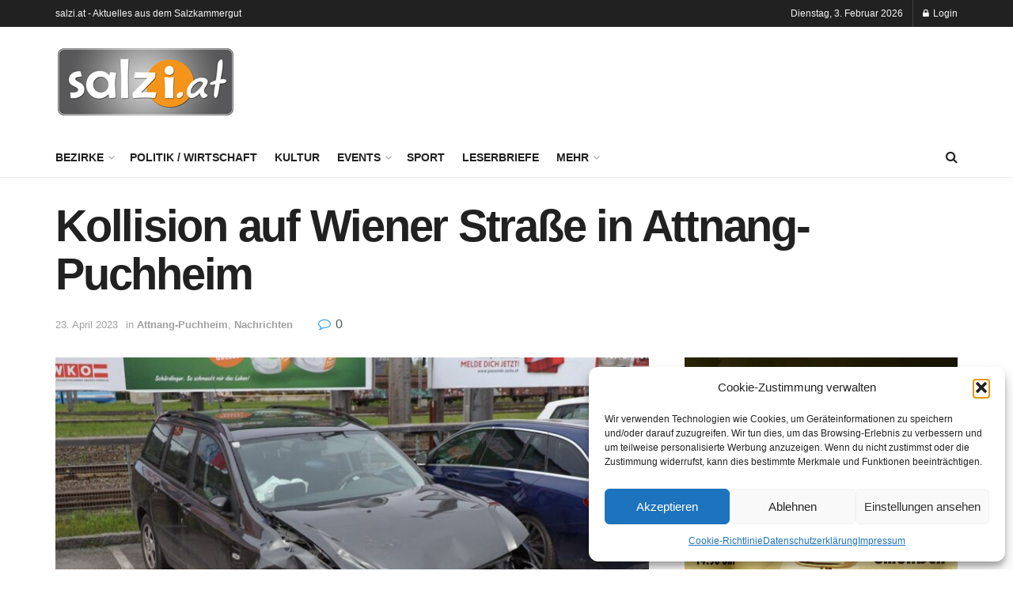

--- FILE ---
content_type: text/html; charset=UTF-8
request_url: https://www.salzi.at/2023/04/kollision-auf-wiener-strasse-in-attnang-puchheim/
body_size: 32802
content:
<!doctype html>
<!--[if lt IE 7]> <html class="no-js lt-ie9 lt-ie8 lt-ie7" lang="de"> <![endif]-->
<!--[if IE 7]>    <html class="no-js lt-ie9 lt-ie8" lang="de"> <![endif]-->
<!--[if IE 8]>    <html class="no-js lt-ie9" lang="de"> <![endif]-->
<!--[if IE 9]>    <html class="no-js lt-ie10" lang="de"> <![endif]-->
<!--[if gt IE 8]><!--> <html class="no-js" lang="de"> <!--<![endif]-->
<head>
    <meta http-equiv="Content-Type" content="text/html; charset=UTF-8" />
    <meta name='viewport' content='width=device-width, initial-scale=1, user-scalable=yes' />
    <link rel="profile" href="http://gmpg.org/xfn/11" />
    <link rel="pingback" href="https://www.salzi.at/xmlrpc.php" />
    	<script type="text/javascript">
		/* Google Analytics Opt-Out by WP-Buddy | https://wp-buddy.com/products/plugins/google-analytics-opt-out */
						var gaoop_property = 'UA-28836540-1';
		var gaoop_disable_strs = ['ga-disable-' + gaoop_property];
				for (var index = 0; index < disableStrs.length; index++) {
			if (document.cookie.indexOf(disableStrs[index] + '=true') > -1) {
				window[disableStrs[index]] = true; // for Monster Insights
			}
		}

		function gaoop_analytics_optout() {
			for (var index = 0; index < disableStrs.length; index++) {
				document.cookie = disableStrs[index] + '=true; expires=Thu, 31 Dec 2099 23:59:59 UTC; SameSite=Strict; path=/';
				window[disableStrs[index]] = true; // for Monster Insights
			}
			alert('Vielen Dank. Wir haben ein Cookie gesetzt damit Google Analytics bei Deinem nächsten Besuch keine Daten mehr sammeln kann.');		}
			</script>
	<meta name='robots' content='index, follow, max-image-preview:large, max-snippet:-1, max-video-preview:-1' />
	<style>img:is([sizes="auto" i], [sizes^="auto," i]) { contain-intrinsic-size: 3000px 1500px }</style>
				<script type="text/javascript">
			  var jnews_ajax_url = '/?ajax-request=jnews'
			</script>
			<script type="text/javascript">;window.jnews=window.jnews||{},window.jnews.library=window.jnews.library||{},window.jnews.library=function(){"use strict";var e=this;e.win=window,e.doc=document,e.noop=function(){},e.globalBody=e.doc.getElementsByTagName("body")[0],e.globalBody=e.globalBody?e.globalBody:e.doc,e.win.jnewsDataStorage=e.win.jnewsDataStorage||{_storage:new WeakMap,put:function(e,t,n){this._storage.has(e)||this._storage.set(e,new Map),this._storage.get(e).set(t,n)},get:function(e,t){return this._storage.get(e).get(t)},has:function(e,t){return this._storage.has(e)&&this._storage.get(e).has(t)},remove:function(e,t){var n=this._storage.get(e).delete(t);return 0===!this._storage.get(e).size&&this._storage.delete(e),n}},e.windowWidth=function(){return e.win.innerWidth||e.docEl.clientWidth||e.globalBody.clientWidth},e.windowHeight=function(){return e.win.innerHeight||e.docEl.clientHeight||e.globalBody.clientHeight},e.requestAnimationFrame=e.win.requestAnimationFrame||e.win.webkitRequestAnimationFrame||e.win.mozRequestAnimationFrame||e.win.msRequestAnimationFrame||window.oRequestAnimationFrame||function(e){return setTimeout(e,1e3/60)},e.cancelAnimationFrame=e.win.cancelAnimationFrame||e.win.webkitCancelAnimationFrame||e.win.webkitCancelRequestAnimationFrame||e.win.mozCancelAnimationFrame||e.win.msCancelRequestAnimationFrame||e.win.oCancelRequestAnimationFrame||function(e){clearTimeout(e)},e.classListSupport="classList"in document.createElement("_"),e.hasClass=e.classListSupport?function(e,t){return e.classList.contains(t)}:function(e,t){return e.className.indexOf(t)>=0},e.addClass=e.classListSupport?function(t,n){e.hasClass(t,n)||t.classList.add(n)}:function(t,n){e.hasClass(t,n)||(t.className+=" "+n)},e.removeClass=e.classListSupport?function(t,n){e.hasClass(t,n)&&t.classList.remove(n)}:function(t,n){e.hasClass(t,n)&&(t.className=t.className.replace(n,""))},e.objKeys=function(e){var t=[];for(var n in e)Object.prototype.hasOwnProperty.call(e,n)&&t.push(n);return t},e.isObjectSame=function(e,t){var n=!0;return JSON.stringify(e)!==JSON.stringify(t)&&(n=!1),n},e.extend=function(){for(var e,t,n,o=arguments[0]||{},i=1,a=arguments.length;i<a;i++)if(null!==(e=arguments[i]))for(t in e)o!==(n=e[t])&&void 0!==n&&(o[t]=n);return o},e.dataStorage=e.win.jnewsDataStorage,e.isVisible=function(e){return 0!==e.offsetWidth&&0!==e.offsetHeight||e.getBoundingClientRect().length},e.getHeight=function(e){return e.offsetHeight||e.clientHeight||e.getBoundingClientRect().height},e.getWidth=function(e){return e.offsetWidth||e.clientWidth||e.getBoundingClientRect().width},e.supportsPassive=!1;try{var t=Object.defineProperty({},"passive",{get:function(){e.supportsPassive=!0}});"createEvent"in e.doc?e.win.addEventListener("test",null,t):"fireEvent"in e.doc&&e.win.attachEvent("test",null)}catch(e){}e.passiveOption=!!e.supportsPassive&&{passive:!0},e.setStorage=function(e,t){e="jnews-"+e;var n={expired:Math.floor(((new Date).getTime()+432e5)/1e3)};t=Object.assign(n,t);localStorage.setItem(e,JSON.stringify(t))},e.getStorage=function(e){e="jnews-"+e;var t=localStorage.getItem(e);return null!==t&&0<t.length?JSON.parse(localStorage.getItem(e)):{}},e.expiredStorage=function(){var t,n="jnews-";for(var o in localStorage)o.indexOf(n)>-1&&"undefined"!==(t=e.getStorage(o.replace(n,""))).expired&&t.expired<Math.floor((new Date).getTime()/1e3)&&localStorage.removeItem(o)},e.addEvents=function(t,n,o){for(var i in n){var a=["touchstart","touchmove"].indexOf(i)>=0&&!o&&e.passiveOption;"createEvent"in e.doc?t.addEventListener(i,n[i],a):"fireEvent"in e.doc&&t.attachEvent("on"+i,n[i])}},e.removeEvents=function(t,n){for(var o in n)"createEvent"in e.doc?t.removeEventListener(o,n[o]):"fireEvent"in e.doc&&t.detachEvent("on"+o,n[o])},e.triggerEvents=function(t,n,o){var i;o=o||{detail:null};return"createEvent"in e.doc?(!(i=e.doc.createEvent("CustomEvent")||new CustomEvent(n)).initCustomEvent||i.initCustomEvent(n,!0,!1,o),void t.dispatchEvent(i)):"fireEvent"in e.doc?((i=e.doc.createEventObject()).eventType=n,void t.fireEvent("on"+i.eventType,i)):void 0},e.getParents=function(t,n){void 0===n&&(n=e.doc);for(var o=[],i=t.parentNode,a=!1;!a;)if(i){var r=i;r.querySelectorAll(n).length?a=!0:(o.push(r),i=r.parentNode)}else o=[],a=!0;return o},e.forEach=function(e,t,n){for(var o=0,i=e.length;o<i;o++)t.call(n,e[o],o)},e.getText=function(e){return e.innerText||e.textContent},e.setText=function(e,t){var n="object"==typeof t?t.innerText||t.textContent:t;e.innerText&&(e.innerText=n),e.textContent&&(e.textContent=n)},e.httpBuildQuery=function(t){return e.objKeys(t).reduce(function t(n){var o=arguments.length>1&&void 0!==arguments[1]?arguments[1]:null;return function(i,a){var r=n[a];a=encodeURIComponent(a);var s=o?"".concat(o,"[").concat(a,"]"):a;return null==r||"function"==typeof r?(i.push("".concat(s,"=")),i):["number","boolean","string"].includes(typeof r)?(i.push("".concat(s,"=").concat(encodeURIComponent(r))),i):(i.push(e.objKeys(r).reduce(t(r,s),[]).join("&")),i)}}(t),[]).join("&")},e.get=function(t,n,o,i){return o="function"==typeof o?o:e.noop,e.ajax("GET",t,n,o,i)},e.post=function(t,n,o,i){return o="function"==typeof o?o:e.noop,e.ajax("POST",t,n,o,i)},e.ajax=function(t,n,o,i,a){var r=new XMLHttpRequest,s=n,c=e.httpBuildQuery(o);if(t=-1!=["GET","POST"].indexOf(t)?t:"GET",r.open(t,s+("GET"==t?"?"+c:""),!0),"POST"==t&&r.setRequestHeader("Content-type","application/x-www-form-urlencoded"),r.setRequestHeader("X-Requested-With","XMLHttpRequest"),r.onreadystatechange=function(){4===r.readyState&&200<=r.status&&300>r.status&&"function"==typeof i&&i.call(void 0,r.response)},void 0!==a&&!a){return{xhr:r,send:function(){r.send("POST"==t?c:null)}}}return r.send("POST"==t?c:null),{xhr:r}},e.scrollTo=function(t,n,o){function i(e,t,n){this.start=this.position(),this.change=e-this.start,this.currentTime=0,this.increment=20,this.duration=void 0===n?500:n,this.callback=t,this.finish=!1,this.animateScroll()}return Math.easeInOutQuad=function(e,t,n,o){return(e/=o/2)<1?n/2*e*e+t:-n/2*(--e*(e-2)-1)+t},i.prototype.stop=function(){this.finish=!0},i.prototype.move=function(t){e.doc.documentElement.scrollTop=t,e.globalBody.parentNode.scrollTop=t,e.globalBody.scrollTop=t},i.prototype.position=function(){return e.doc.documentElement.scrollTop||e.globalBody.parentNode.scrollTop||e.globalBody.scrollTop},i.prototype.animateScroll=function(){this.currentTime+=this.increment;var t=Math.easeInOutQuad(this.currentTime,this.start,this.change,this.duration);this.move(t),this.currentTime<this.duration&&!this.finish?e.requestAnimationFrame.call(e.win,this.animateScroll.bind(this)):this.callback&&"function"==typeof this.callback&&this.callback()},new i(t,n,o)},e.unwrap=function(t){var n,o=t;e.forEach(t,(function(e,t){n?n+=e:n=e})),o.replaceWith(n)},e.performance={start:function(e){performance.mark(e+"Start")},stop:function(e){performance.mark(e+"End"),performance.measure(e,e+"Start",e+"End")}},e.fps=function(){var t=0,n=0,o=0;!function(){var i=t=0,a=0,r=0,s=document.getElementById("fpsTable"),c=function(t){void 0===document.getElementsByTagName("body")[0]?e.requestAnimationFrame.call(e.win,(function(){c(t)})):document.getElementsByTagName("body")[0].appendChild(t)};null===s&&((s=document.createElement("div")).style.position="fixed",s.style.top="120px",s.style.left="10px",s.style.width="100px",s.style.height="20px",s.style.border="1px solid black",s.style.fontSize="11px",s.style.zIndex="100000",s.style.backgroundColor="white",s.id="fpsTable",c(s));var l=function(){o++,n=Date.now(),(a=(o/(r=(n-t)/1e3)).toPrecision(2))!=i&&(i=a,s.innerHTML=i+"fps"),1<r&&(t=n,o=0),e.requestAnimationFrame.call(e.win,l)};l()}()},e.instr=function(e,t){for(var n=0;n<t.length;n++)if(-1!==e.toLowerCase().indexOf(t[n].toLowerCase()))return!0},e.winLoad=function(t,n){function o(o){if("complete"===e.doc.readyState||"interactive"===e.doc.readyState)return!o||n?setTimeout(t,n||1):t(o),1}o()||e.addEvents(e.win,{load:o})},e.docReady=function(t,n){function o(o){if("complete"===e.doc.readyState||"interactive"===e.doc.readyState)return!o||n?setTimeout(t,n||1):t(o),1}o()||e.addEvents(e.doc,{DOMContentLoaded:o})},e.fireOnce=function(){e.docReady((function(){e.assets=e.assets||[],e.assets.length&&(e.boot(),e.load_assets())}),50)},e.boot=function(){e.length&&e.doc.querySelectorAll("style[media]").forEach((function(e){"not all"==e.getAttribute("media")&&e.removeAttribute("media")}))},e.create_js=function(t,n){var o=e.doc.createElement("script");switch(o.setAttribute("src",t),n){case"defer":o.setAttribute("defer",!0);break;case"async":o.setAttribute("async",!0);break;case"deferasync":o.setAttribute("defer",!0),o.setAttribute("async",!0)}e.globalBody.appendChild(o)},e.load_assets=function(){"object"==typeof e.assets&&e.forEach(e.assets.slice(0),(function(t,n){var o="";t.defer&&(o+="defer"),t.async&&(o+="async"),e.create_js(t.url,o);var i=e.assets.indexOf(t);i>-1&&e.assets.splice(i,1)})),e.assets=jnewsoption.au_scripts=window.jnewsads=[]},e.setCookie=function(e,t,n){var o="";if(n){var i=new Date;i.setTime(i.getTime()+24*n*60*60*1e3),o="; expires="+i.toUTCString()}document.cookie=e+"="+(t||"")+o+"; path=/"},e.getCookie=function(e){for(var t=e+"=",n=document.cookie.split(";"),o=0;o<n.length;o++){for(var i=n[o];" "==i.charAt(0);)i=i.substring(1,i.length);if(0==i.indexOf(t))return i.substring(t.length,i.length)}return null},e.eraseCookie=function(e){document.cookie=e+"=; Path=/; Expires=Thu, 01 Jan 1970 00:00:01 GMT;"},e.docReady((function(){e.globalBody=e.globalBody==e.doc?e.doc.getElementsByTagName("body")[0]:e.globalBody,e.globalBody=e.globalBody?e.globalBody:e.doc})),e.winLoad((function(){e.winLoad((function(){var t=!1;if(void 0!==window.jnewsadmin)if(void 0!==window.file_version_checker){var n=e.objKeys(window.file_version_checker);n.length?n.forEach((function(e){t||"10.0.4"===window.file_version_checker[e]||(t=!0)})):t=!0}else t=!0;t&&(window.jnewsHelper.getMessage(),window.jnewsHelper.getNotice())}),2500)}))},window.jnews.library=new window.jnews.library;</script>
	<!-- This site is optimized with the Yoast SEO plugin v26.1.1 - https://yoast.com/wordpress/plugins/seo/ -->
	<title>Kollision auf Wiener Straße in Attnang-Puchheim - salzi.at</title>
	<link rel="canonical" href="https://www.salzi.at/2023/04/kollision-auf-wiener-strasse-in-attnang-puchheim/" />
	<meta property="og:locale" content="de_DE" />
	<meta property="og:type" content="article" />
	<meta property="og:title" content="Kollision auf Wiener Straße in Attnang-Puchheim - salzi.at" />
	<meta property="og:description" content="In Attnang-Puchheim hat sich Sonntagmittag auf der B1 Wiener Straße ein schwererer Kreuzungscrash zwischen zwei PKW ereignet. Die Einsatzkräfte zweier Feuerwehren wurden an den Kreuzungsbereich der&nbsp;B1 Wiener Straße, Bahnhofstraße mit der B1 Wiener Straße, Salzburger Straße sowie der L1265 Schörflinger Straße, Europaplatz, nach Attnang-Puchheim zu einem Verkehrsunfall mit eingeklemmter Person gerufen. Ersten Vermutungen zufolge dürfte [&hellip;]" />
	<meta property="og:url" content="https://www.salzi.at/2023/04/kollision-auf-wiener-strasse-in-attnang-puchheim/" />
	<meta property="og:site_name" content="salzi.at" />
	<meta property="article:published_time" content="2023-04-23T17:27:44+00:00" />
	<meta property="og:image" content="https://www.salzi.at/wp-content/uploads/2023/04/20230423_laumatat_6A2A6267.jpg" />
	<meta property="og:image:width" content="1024" />
	<meta property="og:image:height" content="683" />
	<meta property="og:image:type" content="image/jpeg" />
	<meta name="author" content="admin" />
	<meta name="twitter:card" content="summary_large_image" />
	<meta name="twitter:label1" content="Verfasst von" />
	<meta name="twitter:data1" content="admin" />
	<script type="application/ld+json" class="yoast-schema-graph">{"@context":"https://schema.org","@graph":[{"@type":"WebPage","@id":"https://www.salzi.at/2023/04/kollision-auf-wiener-strasse-in-attnang-puchheim/","url":"https://www.salzi.at/2023/04/kollision-auf-wiener-strasse-in-attnang-puchheim/","name":"Kollision auf Wiener Straße in Attnang-Puchheim - salzi.at","isPartOf":{"@id":"https://www.salzi.at/#website"},"primaryImageOfPage":{"@id":"https://www.salzi.at/2023/04/kollision-auf-wiener-strasse-in-attnang-puchheim/#primaryimage"},"image":{"@id":"https://www.salzi.at/2023/04/kollision-auf-wiener-strasse-in-attnang-puchheim/#primaryimage"},"thumbnailUrl":"https://www.salzi.at/wp-content/uploads/2023/04/20230423_laumatat_6A2A6267.jpg","datePublished":"2023-04-23T17:27:44+00:00","author":{"@id":"https://www.salzi.at/#/schema/person/77b5873b588251cc1626a88f2d207d7c"},"breadcrumb":{"@id":"https://www.salzi.at/2023/04/kollision-auf-wiener-strasse-in-attnang-puchheim/#breadcrumb"},"inLanguage":"de","potentialAction":[{"@type":"ReadAction","target":["https://www.salzi.at/2023/04/kollision-auf-wiener-strasse-in-attnang-puchheim/"]}]},{"@type":"ImageObject","inLanguage":"de","@id":"https://www.salzi.at/2023/04/kollision-auf-wiener-strasse-in-attnang-puchheim/#primaryimage","url":"https://www.salzi.at/wp-content/uploads/2023/04/20230423_laumatat_6A2A6267.jpg","contentUrl":"https://www.salzi.at/wp-content/uploads/2023/04/20230423_laumatat_6A2A6267.jpg","width":1024,"height":683},{"@type":"BreadcrumbList","@id":"https://www.salzi.at/2023/04/kollision-auf-wiener-strasse-in-attnang-puchheim/#breadcrumb","itemListElement":[{"@type":"ListItem","position":1,"name":"Home","item":"https://www.salzi.at/"},{"@type":"ListItem","position":2,"name":"Alle Kategorien","item":"https://www.salzi.at/alle-kategorien/"},{"@type":"ListItem","position":3,"name":"Kollision auf Wiener Straße in Attnang-Puchheim"}]},{"@type":"WebSite","@id":"https://www.salzi.at/#website","url":"https://www.salzi.at/","name":"salzi.at","description":"Aktuelles aus dem Salzkammergut","potentialAction":[{"@type":"SearchAction","target":{"@type":"EntryPoint","urlTemplate":"https://www.salzi.at/?s={search_term_string}"},"query-input":{"@type":"PropertyValueSpecification","valueRequired":true,"valueName":"search_term_string"}}],"inLanguage":"de"},{"@type":"Person","@id":"https://www.salzi.at/#/schema/person/77b5873b588251cc1626a88f2d207d7c","name":"admin","url":"https://www.salzi.at/author/admin/"}]}</script>
	<!-- / Yoast SEO plugin. -->


<link rel="alternate" type="application/rss+xml" title="salzi.at &raquo; Feed" href="https://www.salzi.at/feed/" />
<link rel="alternate" type="application/rss+xml" title="salzi.at &raquo; Kommentar-Feed" href="https://www.salzi.at/comments/feed/" />
<script type="text/javascript">
/* <![CDATA[ */
window._wpemojiSettings = {"baseUrl":"https:\/\/s.w.org\/images\/core\/emoji\/16.0.1\/72x72\/","ext":".png","svgUrl":"https:\/\/s.w.org\/images\/core\/emoji\/16.0.1\/svg\/","svgExt":".svg","source":{"concatemoji":"https:\/\/www.salzi.at\/wp-includes\/js\/wp-emoji-release.min.js?ver=6.8.3"}};
/*! This file is auto-generated */
!function(s,n){var o,i,e;function c(e){try{var t={supportTests:e,timestamp:(new Date).valueOf()};sessionStorage.setItem(o,JSON.stringify(t))}catch(e){}}function p(e,t,n){e.clearRect(0,0,e.canvas.width,e.canvas.height),e.fillText(t,0,0);var t=new Uint32Array(e.getImageData(0,0,e.canvas.width,e.canvas.height).data),a=(e.clearRect(0,0,e.canvas.width,e.canvas.height),e.fillText(n,0,0),new Uint32Array(e.getImageData(0,0,e.canvas.width,e.canvas.height).data));return t.every(function(e,t){return e===a[t]})}function u(e,t){e.clearRect(0,0,e.canvas.width,e.canvas.height),e.fillText(t,0,0);for(var n=e.getImageData(16,16,1,1),a=0;a<n.data.length;a++)if(0!==n.data[a])return!1;return!0}function f(e,t,n,a){switch(t){case"flag":return n(e,"\ud83c\udff3\ufe0f\u200d\u26a7\ufe0f","\ud83c\udff3\ufe0f\u200b\u26a7\ufe0f")?!1:!n(e,"\ud83c\udde8\ud83c\uddf6","\ud83c\udde8\u200b\ud83c\uddf6")&&!n(e,"\ud83c\udff4\udb40\udc67\udb40\udc62\udb40\udc65\udb40\udc6e\udb40\udc67\udb40\udc7f","\ud83c\udff4\u200b\udb40\udc67\u200b\udb40\udc62\u200b\udb40\udc65\u200b\udb40\udc6e\u200b\udb40\udc67\u200b\udb40\udc7f");case"emoji":return!a(e,"\ud83e\udedf")}return!1}function g(e,t,n,a){var r="undefined"!=typeof WorkerGlobalScope&&self instanceof WorkerGlobalScope?new OffscreenCanvas(300,150):s.createElement("canvas"),o=r.getContext("2d",{willReadFrequently:!0}),i=(o.textBaseline="top",o.font="600 32px Arial",{});return e.forEach(function(e){i[e]=t(o,e,n,a)}),i}function t(e){var t=s.createElement("script");t.src=e,t.defer=!0,s.head.appendChild(t)}"undefined"!=typeof Promise&&(o="wpEmojiSettingsSupports",i=["flag","emoji"],n.supports={everything:!0,everythingExceptFlag:!0},e=new Promise(function(e){s.addEventListener("DOMContentLoaded",e,{once:!0})}),new Promise(function(t){var n=function(){try{var e=JSON.parse(sessionStorage.getItem(o));if("object"==typeof e&&"number"==typeof e.timestamp&&(new Date).valueOf()<e.timestamp+604800&&"object"==typeof e.supportTests)return e.supportTests}catch(e){}return null}();if(!n){if("undefined"!=typeof Worker&&"undefined"!=typeof OffscreenCanvas&&"undefined"!=typeof URL&&URL.createObjectURL&&"undefined"!=typeof Blob)try{var e="postMessage("+g.toString()+"("+[JSON.stringify(i),f.toString(),p.toString(),u.toString()].join(",")+"));",a=new Blob([e],{type:"text/javascript"}),r=new Worker(URL.createObjectURL(a),{name:"wpTestEmojiSupports"});return void(r.onmessage=function(e){c(n=e.data),r.terminate(),t(n)})}catch(e){}c(n=g(i,f,p,u))}t(n)}).then(function(e){for(var t in e)n.supports[t]=e[t],n.supports.everything=n.supports.everything&&n.supports[t],"flag"!==t&&(n.supports.everythingExceptFlag=n.supports.everythingExceptFlag&&n.supports[t]);n.supports.everythingExceptFlag=n.supports.everythingExceptFlag&&!n.supports.flag,n.DOMReady=!1,n.readyCallback=function(){n.DOMReady=!0}}).then(function(){return e}).then(function(){var e;n.supports.everything||(n.readyCallback(),(e=n.source||{}).concatemoji?t(e.concatemoji):e.wpemoji&&e.twemoji&&(t(e.twemoji),t(e.wpemoji)))}))}((window,document),window._wpemojiSettings);
/* ]]> */
</script>
<link rel='stylesheet' id='tsvg-block-css-css' href='https://www.salzi.at/wp-content/plugins/gallery-videos/admin/css/tsvg-block.css?ver=2.4.9' type='text/css' media='all' />
<style id='wp-emoji-styles-inline-css' type='text/css'>

	img.wp-smiley, img.emoji {
		display: inline !important;
		border: none !important;
		box-shadow: none !important;
		height: 1em !important;
		width: 1em !important;
		margin: 0 0.07em !important;
		vertical-align: -0.1em !important;
		background: none !important;
		padding: 0 !important;
	}
</style>
<link rel='stylesheet' id='wp-block-library-css' href='https://www.salzi.at/wp-includes/css/dist/block-library/style.min.css?ver=6.8.3' type='text/css' media='all' />
<style id='classic-theme-styles-inline-css' type='text/css'>
/*! This file is auto-generated */
.wp-block-button__link{color:#fff;background-color:#32373c;border-radius:9999px;box-shadow:none;text-decoration:none;padding:calc(.667em + 2px) calc(1.333em + 2px);font-size:1.125em}.wp-block-file__button{background:#32373c;color:#fff;text-decoration:none}
</style>
<link rel='stylesheet' id='html5-player-vimeo-style-css' href='https://www.salzi.at/wp-content/plugins/html5-video-player/build/blocks/view.css?ver=6.8.3' type='text/css' media='all' />
<link rel='stylesheet' id='jnews-faq-css' href='https://www.salzi.at/wp-content/plugins/jnews-essential/assets/css/faq.css?ver=12.0.0' type='text/css' media='all' />
<style id='global-styles-inline-css' type='text/css'>
:root{--wp--preset--aspect-ratio--square: 1;--wp--preset--aspect-ratio--4-3: 4/3;--wp--preset--aspect-ratio--3-4: 3/4;--wp--preset--aspect-ratio--3-2: 3/2;--wp--preset--aspect-ratio--2-3: 2/3;--wp--preset--aspect-ratio--16-9: 16/9;--wp--preset--aspect-ratio--9-16: 9/16;--wp--preset--color--black: #000000;--wp--preset--color--cyan-bluish-gray: #abb8c3;--wp--preset--color--white: #ffffff;--wp--preset--color--pale-pink: #f78da7;--wp--preset--color--vivid-red: #cf2e2e;--wp--preset--color--luminous-vivid-orange: #ff6900;--wp--preset--color--luminous-vivid-amber: #fcb900;--wp--preset--color--light-green-cyan: #7bdcb5;--wp--preset--color--vivid-green-cyan: #00d084;--wp--preset--color--pale-cyan-blue: #8ed1fc;--wp--preset--color--vivid-cyan-blue: #0693e3;--wp--preset--color--vivid-purple: #9b51e0;--wp--preset--gradient--vivid-cyan-blue-to-vivid-purple: linear-gradient(135deg,rgba(6,147,227,1) 0%,rgb(155,81,224) 100%);--wp--preset--gradient--light-green-cyan-to-vivid-green-cyan: linear-gradient(135deg,rgb(122,220,180) 0%,rgb(0,208,130) 100%);--wp--preset--gradient--luminous-vivid-amber-to-luminous-vivid-orange: linear-gradient(135deg,rgba(252,185,0,1) 0%,rgba(255,105,0,1) 100%);--wp--preset--gradient--luminous-vivid-orange-to-vivid-red: linear-gradient(135deg,rgba(255,105,0,1) 0%,rgb(207,46,46) 100%);--wp--preset--gradient--very-light-gray-to-cyan-bluish-gray: linear-gradient(135deg,rgb(238,238,238) 0%,rgb(169,184,195) 100%);--wp--preset--gradient--cool-to-warm-spectrum: linear-gradient(135deg,rgb(74,234,220) 0%,rgb(151,120,209) 20%,rgb(207,42,186) 40%,rgb(238,44,130) 60%,rgb(251,105,98) 80%,rgb(254,248,76) 100%);--wp--preset--gradient--blush-light-purple: linear-gradient(135deg,rgb(255,206,236) 0%,rgb(152,150,240) 100%);--wp--preset--gradient--blush-bordeaux: linear-gradient(135deg,rgb(254,205,165) 0%,rgb(254,45,45) 50%,rgb(107,0,62) 100%);--wp--preset--gradient--luminous-dusk: linear-gradient(135deg,rgb(255,203,112) 0%,rgb(199,81,192) 50%,rgb(65,88,208) 100%);--wp--preset--gradient--pale-ocean: linear-gradient(135deg,rgb(255,245,203) 0%,rgb(182,227,212) 50%,rgb(51,167,181) 100%);--wp--preset--gradient--electric-grass: linear-gradient(135deg,rgb(202,248,128) 0%,rgb(113,206,126) 100%);--wp--preset--gradient--midnight: linear-gradient(135deg,rgb(2,3,129) 0%,rgb(40,116,252) 100%);--wp--preset--font-size--small: 13px;--wp--preset--font-size--medium: 20px;--wp--preset--font-size--large: 36px;--wp--preset--font-size--x-large: 42px;--wp--preset--spacing--20: 0.44rem;--wp--preset--spacing--30: 0.67rem;--wp--preset--spacing--40: 1rem;--wp--preset--spacing--50: 1.5rem;--wp--preset--spacing--60: 2.25rem;--wp--preset--spacing--70: 3.38rem;--wp--preset--spacing--80: 5.06rem;--wp--preset--shadow--natural: 6px 6px 9px rgba(0, 0, 0, 0.2);--wp--preset--shadow--deep: 12px 12px 50px rgba(0, 0, 0, 0.4);--wp--preset--shadow--sharp: 6px 6px 0px rgba(0, 0, 0, 0.2);--wp--preset--shadow--outlined: 6px 6px 0px -3px rgba(255, 255, 255, 1), 6px 6px rgba(0, 0, 0, 1);--wp--preset--shadow--crisp: 6px 6px 0px rgba(0, 0, 0, 1);}:where(.is-layout-flex){gap: 0.5em;}:where(.is-layout-grid){gap: 0.5em;}body .is-layout-flex{display: flex;}.is-layout-flex{flex-wrap: wrap;align-items: center;}.is-layout-flex > :is(*, div){margin: 0;}body .is-layout-grid{display: grid;}.is-layout-grid > :is(*, div){margin: 0;}:where(.wp-block-columns.is-layout-flex){gap: 2em;}:where(.wp-block-columns.is-layout-grid){gap: 2em;}:where(.wp-block-post-template.is-layout-flex){gap: 1.25em;}:where(.wp-block-post-template.is-layout-grid){gap: 1.25em;}.has-black-color{color: var(--wp--preset--color--black) !important;}.has-cyan-bluish-gray-color{color: var(--wp--preset--color--cyan-bluish-gray) !important;}.has-white-color{color: var(--wp--preset--color--white) !important;}.has-pale-pink-color{color: var(--wp--preset--color--pale-pink) !important;}.has-vivid-red-color{color: var(--wp--preset--color--vivid-red) !important;}.has-luminous-vivid-orange-color{color: var(--wp--preset--color--luminous-vivid-orange) !important;}.has-luminous-vivid-amber-color{color: var(--wp--preset--color--luminous-vivid-amber) !important;}.has-light-green-cyan-color{color: var(--wp--preset--color--light-green-cyan) !important;}.has-vivid-green-cyan-color{color: var(--wp--preset--color--vivid-green-cyan) !important;}.has-pale-cyan-blue-color{color: var(--wp--preset--color--pale-cyan-blue) !important;}.has-vivid-cyan-blue-color{color: var(--wp--preset--color--vivid-cyan-blue) !important;}.has-vivid-purple-color{color: var(--wp--preset--color--vivid-purple) !important;}.has-black-background-color{background-color: var(--wp--preset--color--black) !important;}.has-cyan-bluish-gray-background-color{background-color: var(--wp--preset--color--cyan-bluish-gray) !important;}.has-white-background-color{background-color: var(--wp--preset--color--white) !important;}.has-pale-pink-background-color{background-color: var(--wp--preset--color--pale-pink) !important;}.has-vivid-red-background-color{background-color: var(--wp--preset--color--vivid-red) !important;}.has-luminous-vivid-orange-background-color{background-color: var(--wp--preset--color--luminous-vivid-orange) !important;}.has-luminous-vivid-amber-background-color{background-color: var(--wp--preset--color--luminous-vivid-amber) !important;}.has-light-green-cyan-background-color{background-color: var(--wp--preset--color--light-green-cyan) !important;}.has-vivid-green-cyan-background-color{background-color: var(--wp--preset--color--vivid-green-cyan) !important;}.has-pale-cyan-blue-background-color{background-color: var(--wp--preset--color--pale-cyan-blue) !important;}.has-vivid-cyan-blue-background-color{background-color: var(--wp--preset--color--vivid-cyan-blue) !important;}.has-vivid-purple-background-color{background-color: var(--wp--preset--color--vivid-purple) !important;}.has-black-border-color{border-color: var(--wp--preset--color--black) !important;}.has-cyan-bluish-gray-border-color{border-color: var(--wp--preset--color--cyan-bluish-gray) !important;}.has-white-border-color{border-color: var(--wp--preset--color--white) !important;}.has-pale-pink-border-color{border-color: var(--wp--preset--color--pale-pink) !important;}.has-vivid-red-border-color{border-color: var(--wp--preset--color--vivid-red) !important;}.has-luminous-vivid-orange-border-color{border-color: var(--wp--preset--color--luminous-vivid-orange) !important;}.has-luminous-vivid-amber-border-color{border-color: var(--wp--preset--color--luminous-vivid-amber) !important;}.has-light-green-cyan-border-color{border-color: var(--wp--preset--color--light-green-cyan) !important;}.has-vivid-green-cyan-border-color{border-color: var(--wp--preset--color--vivid-green-cyan) !important;}.has-pale-cyan-blue-border-color{border-color: var(--wp--preset--color--pale-cyan-blue) !important;}.has-vivid-cyan-blue-border-color{border-color: var(--wp--preset--color--vivid-cyan-blue) !important;}.has-vivid-purple-border-color{border-color: var(--wp--preset--color--vivid-purple) !important;}.has-vivid-cyan-blue-to-vivid-purple-gradient-background{background: var(--wp--preset--gradient--vivid-cyan-blue-to-vivid-purple) !important;}.has-light-green-cyan-to-vivid-green-cyan-gradient-background{background: var(--wp--preset--gradient--light-green-cyan-to-vivid-green-cyan) !important;}.has-luminous-vivid-amber-to-luminous-vivid-orange-gradient-background{background: var(--wp--preset--gradient--luminous-vivid-amber-to-luminous-vivid-orange) !important;}.has-luminous-vivid-orange-to-vivid-red-gradient-background{background: var(--wp--preset--gradient--luminous-vivid-orange-to-vivid-red) !important;}.has-very-light-gray-to-cyan-bluish-gray-gradient-background{background: var(--wp--preset--gradient--very-light-gray-to-cyan-bluish-gray) !important;}.has-cool-to-warm-spectrum-gradient-background{background: var(--wp--preset--gradient--cool-to-warm-spectrum) !important;}.has-blush-light-purple-gradient-background{background: var(--wp--preset--gradient--blush-light-purple) !important;}.has-blush-bordeaux-gradient-background{background: var(--wp--preset--gradient--blush-bordeaux) !important;}.has-luminous-dusk-gradient-background{background: var(--wp--preset--gradient--luminous-dusk) !important;}.has-pale-ocean-gradient-background{background: var(--wp--preset--gradient--pale-ocean) !important;}.has-electric-grass-gradient-background{background: var(--wp--preset--gradient--electric-grass) !important;}.has-midnight-gradient-background{background: var(--wp--preset--gradient--midnight) !important;}.has-small-font-size{font-size: var(--wp--preset--font-size--small) !important;}.has-medium-font-size{font-size: var(--wp--preset--font-size--medium) !important;}.has-large-font-size{font-size: var(--wp--preset--font-size--large) !important;}.has-x-large-font-size{font-size: var(--wp--preset--font-size--x-large) !important;}
:where(.wp-block-post-template.is-layout-flex){gap: 1.25em;}:where(.wp-block-post-template.is-layout-grid){gap: 1.25em;}
:where(.wp-block-columns.is-layout-flex){gap: 2em;}:where(.wp-block-columns.is-layout-grid){gap: 2em;}
:root :where(.wp-block-pullquote){font-size: 1.5em;line-height: 1.6;}
</style>
<link rel='stylesheet' id='contact-form-7-css' href='https://www.salzi.at/wp-content/plugins/contact-form-7/includes/css/styles.css?ver=6.1.2' type='text/css' media='all' />
<link rel='stylesheet' id='tsvg-fonts-css' href='https://www.salzi.at/wp-content/plugins/gallery-videos/public/css/tsvg-fonts.css?ver=2.4.9' type='text/css' media='all' />
<link rel='stylesheet' id='jnews-video-css' href='https://www.salzi.at/wp-content/plugins/jnews-video/assets/css/plugin.css?ver=12.0.0' type='text/css' media='all' />
<link rel='stylesheet' id='responsive-lightbox-tosrus-css' href='https://www.salzi.at/wp-content/plugins/responsive-lightbox/assets/tosrus/jquery.tosrus.min.css?ver=2.5.0' type='text/css' media='all' />
<link rel='stylesheet' id='cmplz-general-css' href='https://www.salzi.at/wp-content/plugins/complianz-gdpr/assets/css/cookieblocker.min.css?ver=1759928296' type='text/css' media='all' />
<link rel='stylesheet' id='jnews-parent-style-css' href='https://www.salzi.at/wp-content/themes/jnews/style.css?ver=6.8.3' type='text/css' media='all' />
<link rel='stylesheet' id='js_composer_front-css' href='https://www.salzi.at/wp-content/plugins/js_composer/assets/css/js_composer.min.css?ver=8.6.1' type='text/css' media='all' />
<link rel='stylesheet' id='font-awesome-css' href='https://www.salzi.at/wp-content/themes/jnews/assets/fonts/font-awesome/font-awesome.min.css?ver=1.0.0' type='text/css' media='all' />
<link rel='stylesheet' id='jnews-frontend-css' href='https://www.salzi.at/wp-content/themes/jnews/assets/dist/frontend.min.css?ver=1.0.0' type='text/css' media='all' />
<link rel='stylesheet' id='jnews-js-composer-css' href='https://www.salzi.at/wp-content/themes/jnews/assets/css/js-composer-frontend.css?ver=1.0.0' type='text/css' media='all' />
<link rel='stylesheet' id='jnews-style-css' href='https://www.salzi.at/wp-content/themes/jnews-child/style.css?ver=1.0.0' type='text/css' media='all' />
<link rel='stylesheet' id='jnews-darkmode-css' href='https://www.salzi.at/wp-content/themes/jnews/assets/css/darkmode.css?ver=1.0.0' type='text/css' media='all' />
<link rel='stylesheet' id='jnews-video-darkmode-css' href='https://www.salzi.at/wp-content/plugins/jnews-video/assets/css/darkmode.css?ver=12.0.0' type='text/css' media='all' />
<link rel='stylesheet' id='jnews-social-login-style-css' href='https://www.salzi.at/wp-content/plugins/jnews-social-login/assets/css/plugin.css?ver=12.0.0' type='text/css' media='all' />
<link rel='stylesheet' id='jnews-select-share-css' href='https://www.salzi.at/wp-content/plugins/jnews-social-share/assets/css/plugin.css' type='text/css' media='all' />
<script type="text/javascript" src="https://www.salzi.at/wp-includes/js/jquery/jquery.min.js?ver=3.7.1" id="jquery-core-js"></script>
<script type="text/javascript" src="https://www.salzi.at/wp-includes/js/jquery/jquery-migrate.min.js?ver=3.4.1" id="jquery-migrate-js"></script>
<script type="text/javascript" src="https://www.salzi.at/wp-content/plugins/responsive-lightbox/assets/dompurify/purify.min.js?ver=3.3.1" id="dompurify-js"></script>
<script type="text/javascript" id="responsive-lightbox-sanitizer-js-before">
/* <![CDATA[ */
window.RLG = window.RLG || {}; window.RLG.sanitizeAllowedHosts = ["youtube.com","www.youtube.com","youtu.be","vimeo.com","player.vimeo.com"];
/* ]]> */
</script>
<script type="text/javascript" src="https://www.salzi.at/wp-content/plugins/responsive-lightbox/js/sanitizer.js?ver=2.7.0" id="responsive-lightbox-sanitizer-js"></script>
<script type="text/javascript" src="https://www.salzi.at/wp-content/plugins/responsive-lightbox/assets/tosrus/jquery.tosrus.min.js?ver=2.5.0" id="responsive-lightbox-tosrus-js"></script>
<script type="text/javascript" src="https://www.salzi.at/wp-includes/js/underscore.min.js?ver=1.13.7" id="underscore-js"></script>
<script type="text/javascript" src="https://www.salzi.at/wp-content/plugins/responsive-lightbox/assets/infinitescroll/infinite-scroll.pkgd.min.js?ver=4.0.1" id="responsive-lightbox-infinite-scroll-js"></script>
<script type="text/javascript" id="responsive-lightbox-js-before">
/* <![CDATA[ */
var rlArgs = {"script":"tosrus","selector":"lightbox","customEvents":"","activeGalleries":true,"effect":"slide","infinite":true,"keys":true,"autoplay":false,"pauseOnHover":false,"timeout":4000,"pagination":true,"paginationType":"thumbnails","closeOnClick":false,"woocommerce_gallery":false,"ajaxurl":"https:\/\/www.salzi.at\/wp-admin\/admin-ajax.php","nonce":"d4197956ae","preview":false,"postId":226391,"scriptExtension":false};
/* ]]> */
</script>
<script type="text/javascript" src="https://www.salzi.at/wp-content/plugins/responsive-lightbox/js/front.js?ver=2.7.0" id="responsive-lightbox-js"></script>
<script></script><link rel="https://api.w.org/" href="https://www.salzi.at/wp-json/" /><link rel="alternate" title="JSON" type="application/json" href="https://www.salzi.at/wp-json/wp/v2/posts/226391" /><link rel="EditURI" type="application/rsd+xml" title="RSD" href="https://www.salzi.at/xmlrpc.php?rsd" />
<meta name="generator" content="WordPress 6.8.3" />
<link rel='shortlink' href='https://www.salzi.at/?p=226391' />
<link rel="alternate" title="oEmbed (JSON)" type="application/json+oembed" href="https://www.salzi.at/wp-json/oembed/1.0/embed?url=https%3A%2F%2Fwww.salzi.at%2F2023%2F04%2Fkollision-auf-wiener-strasse-in-attnang-puchheim%2F" />
<link rel="alternate" title="oEmbed (XML)" type="text/xml+oembed" href="https://www.salzi.at/wp-json/oembed/1.0/embed?url=https%3A%2F%2Fwww.salzi.at%2F2023%2F04%2Fkollision-auf-wiener-strasse-in-attnang-puchheim%2F&#038;format=xml" />
<style type="text/css">/** Google Analytics Opt Out Custom CSS **/.gaoop {color: #ffffff; line-height: 2; position: fixed; bottom: 0; left: 0; width: 100%; -webkit-box-shadow: 0 4px 15px rgba(0, 0, 0, 0.4); -moz-box-shadow: 0 4px 15px rgba(0, 0, 0, 0.4); box-shadow: 0 4px 15px rgba(0, 0, 0, 0.4); background-color: #0E90D2; padding: 1rem; margin: 0; display: flex; align-items: center; justify-content: space-between; } .gaoop-hidden {display: none; } .gaoop-checkbox:checked + .gaoop {width: auto; right: 0; left: auto; opacity: 0.5; ms-filter: "progid:DXImageTransform.Microsoft.Alpha(Opacity=50)"; filter: alpha(opacity=50); -moz-opacity: 0.5; -khtml-opacity: 0.5; } .gaoop-checkbox:checked + .gaoop .gaoop-close-icon {display: none; } .gaoop-checkbox:checked + .gaoop .gaoop-opt-out-content {display: none; } input.gaoop-checkbox {display: none; } .gaoop a {color: #67C2F0; text-decoration: none; } .gaoop a:hover {color: #ffffff; text-decoration: underline; } .gaoop-info-icon {margin: 0; padding: 0; cursor: pointer; } .gaoop svg {position: relative; margin: 0; padding: 0; width: auto; height: 25px; } .gaoop-close-icon {cursor: pointer; position: relative; opacity: 0.5; ms-filter: "progid:DXImageTransform.Microsoft.Alpha(Opacity=50)"; filter: alpha(opacity=50); -moz-opacity: 0.5; -khtml-opacity: 0.5; margin: 0; padding: 0; text-align: center; vertical-align: top; display: inline-block; } .gaoop-close-icon:hover {z-index: 1; opacity: 1; ms-filter: "progid:DXImageTransform.Microsoft.Alpha(Opacity=100)"; filter: alpha(opacity=100); -moz-opacity: 1; -khtml-opacity: 1; } .gaoop_closed .gaoop-opt-out-link, .gaoop_closed .gaoop-close-icon {display: none; } .gaoop_closed:hover {opacity: 1; ms-filter: "progid:DXImageTransform.Microsoft.Alpha(Opacity=100)"; filter: alpha(opacity=100); -moz-opacity: 1; -khtml-opacity: 1; } .gaoop_closed .gaoop-opt-out-content {display: none; } .gaoop_closed .gaoop-info-icon {width: 100%; } .gaoop-opt-out-content {display: inline-block; vertical-align: top; } </style> <style> #h5vpQuickPlayer { width: 100%; max-width: 100%; margin: 0 auto; } </style> <script type="text/javascript">
(function(url){
	if(/(?:Chrome\/26\.0\.1410\.63 Safari\/537\.31|WordfenceTestMonBot)/.test(navigator.userAgent)){ return; }
	var addEvent = function(evt, handler) {
		if (window.addEventListener) {
			document.addEventListener(evt, handler, false);
		} else if (window.attachEvent) {
			document.attachEvent('on' + evt, handler);
		}
	};
	var removeEvent = function(evt, handler) {
		if (window.removeEventListener) {
			document.removeEventListener(evt, handler, false);
		} else if (window.detachEvent) {
			document.detachEvent('on' + evt, handler);
		}
	};
	var evts = 'contextmenu dblclick drag dragend dragenter dragleave dragover dragstart drop keydown keypress keyup mousedown mousemove mouseout mouseover mouseup mousewheel scroll'.split(' ');
	var logHuman = function() {
		if (window.wfLogHumanRan) { return; }
		window.wfLogHumanRan = true;
		var wfscr = document.createElement('script');
		wfscr.type = 'text/javascript';
		wfscr.async = true;
		wfscr.src = url + '&r=' + Math.random();
		(document.getElementsByTagName('head')[0]||document.getElementsByTagName('body')[0]).appendChild(wfscr);
		for (var i = 0; i < evts.length; i++) {
			removeEvent(evts[i], logHuman);
		}
	};
	for (var i = 0; i < evts.length; i++) {
		addEvent(evts[i], logHuman);
	}
})('//www.salzi.at/?wordfence_lh=1&hid=87AACAC722E97CBC8C2C681134D923A5');
</script>			<style>.cmplz-hidden {
					display: none !important;
				}</style><meta name="generator" content="Powered by WPBakery Page Builder - drag and drop page builder for WordPress."/>
<link rel="icon" href="https://www.salzi.at/wp-content/uploads/2024/01/cropped-FAVICONsalziAT-32x32.png" sizes="32x32" />
<link rel="icon" href="https://www.salzi.at/wp-content/uploads/2024/01/cropped-FAVICONsalziAT-192x192.png" sizes="192x192" />
<link rel="apple-touch-icon" href="https://www.salzi.at/wp-content/uploads/2024/01/cropped-FAVICONsalziAT-180x180.png" />
<meta name="msapplication-TileImage" content="https://www.salzi.at/wp-content/uploads/2024/01/cropped-FAVICONsalziAT-270x270.png" />
<script>



  window._taboola = window._taboola || [];
  _taboola.push({article:'auto'});
  !function (e, f, u, i) {
    if (!document.getElementById(i)){
      e.async = 1;
      e.src = u;
      e.id = i;
      f.parentNode.insertBefore(e, f);
    }
  }(document.createElement('script'),
  document.getElementsByTagName('script')[0],
  '//cdn.taboola.com/libtrc/salziaustria/loader.js',
  'tb_loader_script');
  if(window.performance && typeof window.performance.mark == 'function')
    {window.performance.mark('tbl_ic');}
 
</script><style id="jeg_dynamic_css" type="text/css" data-type="jeg_custom-css">body { --j-accent-color : #f4941b; } a, .jeg_menu_style_5>li>a:hover, .jeg_menu_style_5>li.sfHover>a, .jeg_menu_style_5>li.current-menu-item>a, .jeg_menu_style_5>li.current-menu-ancestor>a, .jeg_navbar .jeg_menu:not(.jeg_main_menu)>li>a:hover, .jeg_midbar .jeg_menu:not(.jeg_main_menu)>li>a:hover, .jeg_side_tabs li.active, .jeg_block_heading_5 strong, .jeg_block_heading_6 strong, .jeg_block_heading_7 strong, .jeg_block_heading_8 strong, .jeg_subcat_list li a:hover, .jeg_subcat_list li button:hover, .jeg_pl_lg_7 .jeg_thumb .jeg_post_category a, .jeg_pl_xs_2:before, .jeg_pl_xs_4 .jeg_postblock_content:before, .jeg_postblock .jeg_post_title a:hover, .jeg_hero_style_6 .jeg_post_title a:hover, .jeg_sidefeed .jeg_pl_xs_3 .jeg_post_title a:hover, .widget_jnews_popular .jeg_post_title a:hover, .jeg_meta_author a, .widget_archive li a:hover, .widget_pages li a:hover, .widget_meta li a:hover, .widget_recent_entries li a:hover, .widget_rss li a:hover, .widget_rss cite, .widget_categories li a:hover, .widget_categories li.current-cat>a, #breadcrumbs a:hover, .jeg_share_count .counts, .commentlist .bypostauthor>.comment-body>.comment-author>.fn, span.required, .jeg_review_title, .bestprice .price, .authorlink a:hover, .jeg_vertical_playlist .jeg_video_playlist_play_icon, .jeg_vertical_playlist .jeg_video_playlist_item.active .jeg_video_playlist_thumbnail:before, .jeg_horizontal_playlist .jeg_video_playlist_play, .woocommerce li.product .pricegroup .button, .widget_display_forums li a:hover, .widget_display_topics li:before, .widget_display_replies li:before, .widget_display_views li:before, .bbp-breadcrumb a:hover, .jeg_mobile_menu li.sfHover>a, .jeg_mobile_menu li a:hover, .split-template-6 .pagenum, .jeg_mobile_menu_style_5>li>a:hover, .jeg_mobile_menu_style_5>li.sfHover>a, .jeg_mobile_menu_style_5>li.current-menu-item>a, .jeg_mobile_menu_style_5>li.current-menu-ancestor>a, .jeg_mobile_menu.jeg_menu_dropdown li.open > div > a ,.jeg_menu_dropdown.language-swicher .sub-menu li a:hover { color : #f4941b; } .jeg_menu_style_1>li>a:before, .jeg_menu_style_2>li>a:before, .jeg_menu_style_3>li>a:before, .jeg_side_toggle, .jeg_slide_caption .jeg_post_category a, .jeg_slider_type_1_wrapper .tns-controls button.tns-next, .jeg_block_heading_1 .jeg_block_title span, .jeg_block_heading_2 .jeg_block_title span, .jeg_block_heading_3, .jeg_block_heading_4 .jeg_block_title span, .jeg_block_heading_6:after, .jeg_pl_lg_box .jeg_post_category a, .jeg_pl_md_box .jeg_post_category a, .jeg_readmore:hover, .jeg_thumb .jeg_post_category a, .jeg_block_loadmore a:hover, .jeg_postblock.alt .jeg_block_loadmore a:hover, .jeg_block_loadmore a.active, .jeg_postblock_carousel_2 .jeg_post_category a, .jeg_heroblock .jeg_post_category a, .jeg_pagenav_1 .page_number.active, .jeg_pagenav_1 .page_number.active:hover, input[type="submit"], .btn, .button, .widget_tag_cloud a:hover, .popularpost_item:hover .jeg_post_title a:before, .jeg_splitpost_4 .page_nav, .jeg_splitpost_5 .page_nav, .jeg_post_via a:hover, .jeg_post_source a:hover, .jeg_post_tags a:hover, .comment-reply-title small a:before, .comment-reply-title small a:after, .jeg_storelist .productlink, .authorlink li.active a:before, .jeg_footer.dark .socials_widget:not(.nobg) a:hover .fa,.jeg_footer.dark .socials_widget:not(.nobg) a:hover > span.jeg-icon, div.jeg_breakingnews_title, .jeg_overlay_slider_bottom_wrapper .tns-controls button, .jeg_overlay_slider_bottom_wrapper .tns-controls button:hover, .jeg_vertical_playlist .jeg_video_playlist_current, .woocommerce span.onsale, .woocommerce #respond input#submit:hover, .woocommerce a.button:hover, .woocommerce button.button:hover, .woocommerce input.button:hover, .woocommerce #respond input#submit.alt, .woocommerce a.button.alt, .woocommerce button.button.alt, .woocommerce input.button.alt, .jeg_popup_post .caption, .jeg_footer.dark input[type="submit"], .jeg_footer.dark .btn, .jeg_footer.dark .button, .footer_widget.widget_tag_cloud a:hover, .jeg_inner_content .content-inner .jeg_post_category a:hover, #buddypress .standard-form button, #buddypress a.button, #buddypress input[type="submit"], #buddypress input[type="button"], #buddypress input[type="reset"], #buddypress ul.button-nav li a, #buddypress .generic-button a, #buddypress .generic-button button, #buddypress .comment-reply-link, #buddypress a.bp-title-button, #buddypress.buddypress-wrap .members-list li .user-update .activity-read-more a, div#buddypress .standard-form button:hover, div#buddypress a.button:hover, div#buddypress input[type="submit"]:hover, div#buddypress input[type="button"]:hover, div#buddypress input[type="reset"]:hover, div#buddypress ul.button-nav li a:hover, div#buddypress .generic-button a:hover, div#buddypress .generic-button button:hover, div#buddypress .comment-reply-link:hover, div#buddypress a.bp-title-button:hover, div#buddypress.buddypress-wrap .members-list li .user-update .activity-read-more a:hover, #buddypress #item-nav .item-list-tabs ul li a:before, .jeg_inner_content .jeg_meta_container .follow-wrapper a { background-color : #f4941b; } .jeg_block_heading_7 .jeg_block_title span, .jeg_readmore:hover, .jeg_block_loadmore a:hover, .jeg_block_loadmore a.active, .jeg_pagenav_1 .page_number.active, .jeg_pagenav_1 .page_number.active:hover, .jeg_pagenav_3 .page_number:hover, .jeg_prevnext_post a:hover h3, .jeg_overlay_slider .jeg_post_category, .jeg_sidefeed .jeg_post.active, .jeg_vertical_playlist.jeg_vertical_playlist .jeg_video_playlist_item.active .jeg_video_playlist_thumbnail img, .jeg_horizontal_playlist .jeg_video_playlist_item.active { border-color : #f4941b; } .jeg_tabpost_nav li.active, .woocommerce div.product .woocommerce-tabs ul.tabs li.active, .jeg_mobile_menu_style_1>li.current-menu-item a, .jeg_mobile_menu_style_1>li.current-menu-ancestor a, .jeg_mobile_menu_style_2>li.current-menu-item::after, .jeg_mobile_menu_style_2>li.current-menu-ancestor::after, .jeg_mobile_menu_style_3>li.current-menu-item::before, .jeg_mobile_menu_style_3>li.current-menu-ancestor::before { border-bottom-color : #f4941b; } .jeg_post_share .jeg-icon svg { fill : #f4941b; } .jeg_header .socials_widget > a > i.fa:before { color : #ffffff; } .jeg_header .socials_widget.nobg > a > i > span.jeg-icon svg { fill : #ffffff; } .jeg_header .socials_widget.nobg > a > span.jeg-icon svg { fill : #ffffff; } .jeg_header .socials_widget > a > span.jeg-icon svg { fill : #ffffff; } .jeg_header .socials_widget > a > i > span.jeg-icon svg { fill : #ffffff; } </style><style type="text/css">
					.no_thumbnail .jeg_thumb,
					.thumbnail-container.no_thumbnail {
					    display: none !important;
					}
					.jeg_search_result .jeg_pl_xs_3.no_thumbnail .jeg_postblock_content,
					.jeg_sidefeed .jeg_pl_xs_3.no_thumbnail .jeg_postblock_content,
					.jeg_pl_sm.no_thumbnail .jeg_postblock_content {
					    margin-left: 0;
					}
					.jeg_postblock_11 .no_thumbnail .jeg_postblock_content,
					.jeg_postblock_12 .no_thumbnail .jeg_postblock_content,
					.jeg_postblock_12.jeg_col_3o3 .no_thumbnail .jeg_postblock_content  {
					    margin-top: 0;
					}
					.jeg_postblock_15 .jeg_pl_md_box.no_thumbnail .jeg_postblock_content,
					.jeg_postblock_19 .jeg_pl_md_box.no_thumbnail .jeg_postblock_content,
					.jeg_postblock_24 .jeg_pl_md_box.no_thumbnail .jeg_postblock_content,
					.jeg_sidefeed .jeg_pl_md_box .jeg_postblock_content {
					    position: relative;
					}
					.jeg_postblock_carousel_2 .no_thumbnail .jeg_post_title a,
					.jeg_postblock_carousel_2 .no_thumbnail .jeg_post_title a:hover,
					.jeg_postblock_carousel_2 .no_thumbnail .jeg_post_meta .fa {
					    color: #212121 !important;
					} 
					.jnews-dark-mode .jeg_postblock_carousel_2 .no_thumbnail .jeg_post_title a,
					.jnews-dark-mode .jeg_postblock_carousel_2 .no_thumbnail .jeg_post_title a:hover,
					.jnews-dark-mode .jeg_postblock_carousel_2 .no_thumbnail .jeg_post_meta .fa {
					    color: #fff !important;
					} 
				</style><noscript><style> .wpb_animate_when_almost_visible { opacity: 1; }</style></noscript></head>
<body data-cmplz=1 class="wp-singular post-template-default single single-post postid-226391 single-format-standard wp-embed-responsive wp-theme-jnews wp-child-theme-jnews-child jeg_toggle_light jeg_single_tpl_2 jnews jsc_normal wpb-js-composer js-comp-ver-8.6.1 vc_responsive">

    
    
    <div class="jeg_ad jeg_ad_top jnews_header_top_ads">
        <div class='ads-wrapper  '></div>    </div>

    <!-- The Main Wrapper
    ============================================= -->
    <div class="jeg_viewport">

        
        <div class="jeg_header_wrapper">
            <div class="jeg_header_instagram_wrapper">
    </div>

<!-- HEADER -->
<div class="jeg_header normal">
    <div class="jeg_topbar jeg_container jeg_navbar_wrapper dark">
    <div class="container">
        <div class="jeg_nav_row">
            
                <div class="jeg_nav_col jeg_nav_left  jeg_nav_grow">
                    <div class="item_wrap jeg_nav_alignleft">
                        <div class="jeg_nav_item jeg_nav_html">
	salzi.at - Aktuelles aus dem Salzkammergut</div>                    </div>
                </div>

                
                <div class="jeg_nav_col jeg_nav_center  jeg_nav_normal">
                    <div class="item_wrap jeg_nav_aligncenter">
                                            </div>
                </div>

                
                <div class="jeg_nav_col jeg_nav_right  jeg_nav_normal">
                    <div class="item_wrap jeg_nav_alignright">
                        <div class="jeg_nav_item jeg_top_date">
    Dienstag, 3. Februar 2026</div><div class="jeg_nav_item jeg_nav_account">
    <ul class="jeg_accountlink jeg_menu">
        <li><a href="#jeg_loginform" aria-label="Login popup button" class="jeg_popuplink"><i class="fa fa-lock"></i> Login</a></li>    </ul>
</div>                    </div>
                </div>

                        </div>
    </div>
</div><!-- /.jeg_container --><div class="jeg_midbar jeg_container jeg_navbar_wrapper normal">
    <div class="container">
        <div class="jeg_nav_row">
            
                <div class="jeg_nav_col jeg_nav_left jeg_nav_normal">
                    <div class="item_wrap jeg_nav_alignleft">
                        <div class="jeg_nav_item jeg_logo jeg_desktop_logo">
			<div class="site-title">
			<a href="https://www.salzi.at/" aria-label="Visit Homepage" style="padding: 0 0 0 0;">
				<img class='jeg_logo_img' src="https://www.salzi.at/wp-content/uploads/2023/12/salzi_at_NEU_100.jpg"  alt="salzi.at"data-light-src="https://www.salzi.at/wp-content/uploads/2023/12/salzi_at_NEU_100.jpg" data-light-srcset="https://www.salzi.at/wp-content/uploads/2023/12/salzi_at_NEU_100.jpg 1x,  2x" data-dark-src="" data-dark-srcset=" 1x,  2x"width="228" height="90">			</a>
		</div>
	</div>
                    </div>
                </div>

                
                <div class="jeg_nav_col jeg_nav_center jeg_nav_normal">
                    <div class="item_wrap jeg_nav_aligncenter">
                                            </div>
                </div>

                
                <div class="jeg_nav_col jeg_nav_right jeg_nav_grow">
                    <div class="item_wrap jeg_nav_alignright">
                        <div class="jeg_nav_item jeg_ad jeg_ad_top jnews_header_ads">
    <div class='ads-wrapper  '><div class="ads_google_ads">
                            <style type='text/css' scoped>
                                .adsslot_jvq29GcHrJ{ width:728px !important; height:90px !important; }
@media (max-width:1199px) { .adsslot_jvq29GcHrJ{ width:468px !important; height:60px !important; } }
@media (max-width:767px) { .adsslot_jvq29GcHrJ{ width:320px !important; height:50px !important; } }

                            </style>
                            <ins class="adsbygoogle adsslot_jvq29GcHrJ" style="display:inline-block;" data-ad-client="ca-pub-3953623373071439" data-ad-slot="1868495724"></ins>
                            <script async defer src='//pagead2.googlesyndication.com/pagead/js/adsbygoogle.js'></script>
                            <script>(adsbygoogle = window.adsbygoogle || []).push({});</script>
                        </div></div></div>                    </div>
                </div>

                        </div>
    </div>
</div><div class="jeg_bottombar jeg_navbar jeg_container jeg_navbar_wrapper jeg_navbar_normal jeg_navbar_normal">
    <div class="container">
        <div class="jeg_nav_row">
            
                <div class="jeg_nav_col jeg_nav_left jeg_nav_grow">
                    <div class="item_wrap jeg_nav_alignleft">
                        <div class="jeg_nav_item jeg_main_menu_wrapper">
<div class="jeg_mainmenu_wrap"><ul class="jeg_menu jeg_main_menu jeg_menu_style_1" data-animation="animate"><li id="menu-item-96104" class="menu-item menu-item-type-custom menu-item-object-custom menu-item-has-children menu-item-96104 bgnav" data-item-row="default" ><a href="#">Bezirke</a>
<ul class="sub-menu">
	<li id="menu-item-4" class="menu-item menu-item-type-taxonomy menu-item-object-category menu-item-has-children menu-item-4 bgnav" data-item-row="default" ><a href="https://www.salzi.at/category/gmunden_bezirk/">Bezirk Gmunden</a>
	<ul class="sub-menu">
		<li id="menu-item-53" class="menu-item menu-item-type-taxonomy menu-item-object-category menu-item-has-children menu-item-53 bgnav" data-item-row="default" ><a href="https://www.salzi.at/category/gmunden_bezirk/almtal/">Almtal</a>
		<ul class="sub-menu">
			<li id="menu-item-54" class="menu-item menu-item-type-taxonomy menu-item-object-category menu-item-54 bgnav" data-item-row="default" ><a href="https://www.salzi.at/category/gmunden_bezirk/almtal/gruenau/">Grünau</a></li>
			<li id="menu-item-55" class="menu-item menu-item-type-taxonomy menu-item-object-category menu-item-55 bgnav" data-item-row="default" ><a href="https://www.salzi.at/category/gmunden_bezirk/almtal/scharnstein/">Scharnstein</a></li>
			<li id="menu-item-56" class="menu-item menu-item-type-taxonomy menu-item-object-category menu-item-56 bgnav" data-item-row="default" ><a href="https://www.salzi.at/category/gmunden_bezirk/almtal/stkonrad/">St. Konrad</a></li>
		</ul>
</li>
		<li id="menu-item-57" class="menu-item menu-item-type-taxonomy menu-item-object-category menu-item-57 bgnav" data-item-row="default" ><a href="https://www.salzi.at/category/gmunden_bezirk/altmuenster/">Altmünster</a></li>
		<li id="menu-item-58" class="menu-item menu-item-type-taxonomy menu-item-object-category menu-item-has-children menu-item-58 bgnav" data-item-row="default" ><a href="https://www.salzi.at/category/gmunden_bezirk/badgoisern/">Bad Goisern</a>
		<ul class="sub-menu">
			<li id="menu-item-59" class="menu-item menu-item-type-taxonomy menu-item-object-category menu-item-59 bgnav" data-item-row="default" ><a href="https://www.salzi.at/category/gmunden_bezirk/badgoisern/gosau/">Gosau</a></li>
		</ul>
</li>
		<li id="menu-item-60" class="menu-item menu-item-type-taxonomy menu-item-object-category menu-item-60 bgnav" data-item-row="default" ><a href="https://www.salzi.at/category/gmunden_bezirk/bad_ischl/">Bad Ischl</a></li>
		<li id="menu-item-61" class="menu-item menu-item-type-taxonomy menu-item-object-category menu-item-61 bgnav" data-item-row="default" ><a href="https://www.salzi.at/category/gmunden_bezirk/ebensee/">Ebensee</a></li>
		<li id="menu-item-62" class="menu-item menu-item-type-taxonomy menu-item-object-category menu-item-62 bgnav" data-item-row="default" ><a href="https://www.salzi.at/category/gmunden_bezirk/gmunden/">Gmunden</a></li>
		<li id="menu-item-63" class="menu-item menu-item-type-taxonomy menu-item-object-category menu-item-63 bgnav" data-item-row="default" ><a href="https://www.salzi.at/category/gmunden_bezirk/gschwandt/">Gschwandt</a></li>
		<li id="menu-item-65" class="menu-item menu-item-type-taxonomy menu-item-object-category menu-item-65 bgnav" data-item-row="default" ><a href="https://www.salzi.at/category/gmunden_bezirk/laakirchen/">Laakirchen</a></li>
		<li id="menu-item-64" class="menu-item menu-item-type-taxonomy menu-item-object-category menu-item-64 bgnav" data-item-row="default" ><a href="https://www.salzi.at/category/gmunden_bezirk/kirchham/">Kirchham</a></li>
		<li id="menu-item-66" class="menu-item menu-item-type-taxonomy menu-item-object-category menu-item-66 bgnav" data-item-row="default" ><a href="https://www.salzi.at/category/gmunden_bezirk/obertraun_hallstatt/">Hallstatt/Obertraun</a></li>
		<li id="menu-item-67" class="menu-item menu-item-type-taxonomy menu-item-object-category menu-item-67 bgnav" data-item-row="default" ><a href="https://www.salzi.at/category/gmunden_bezirk/ohlsdorf/">Ohlsdorf</a></li>
		<li id="menu-item-68" class="menu-item menu-item-type-taxonomy menu-item-object-category menu-item-68 bgnav" data-item-row="default" ><a href="https://www.salzi.at/category/gmunden_bezirk/pinsdorf/">Pinsdorf</a></li>
		<li id="menu-item-69" class="menu-item menu-item-type-taxonomy menu-item-object-category menu-item-69 bgnav" data-item-row="default" ><a href="https://www.salzi.at/category/gmunden_bezirk/roitham-am-traunfall/">Roitham am Traunfall</a></li>
		<li id="menu-item-70" class="menu-item menu-item-type-taxonomy menu-item-object-category menu-item-70 bgnav" data-item-row="default" ><a href="https://www.salzi.at/category/gmunden_bezirk/stwolfgang/">Wolfgangseeregion</a></li>
		<li id="menu-item-71" class="menu-item menu-item-type-taxonomy menu-item-object-category menu-item-71 bgnav" data-item-row="default" ><a href="https://www.salzi.at/category/gmunden_bezirk/traunkirchen/">Traunkirchen</a></li>
		<li id="menu-item-72" class="menu-item menu-item-type-taxonomy menu-item-object-category menu-item-72 bgnav" data-item-row="default" ><a href="https://www.salzi.at/category/gmunden_bezirk/vorchdorf/">Vorchdorf</a></li>
	</ul>
</li>
	<li id="menu-item-5" class="menu-item menu-item-type-taxonomy menu-item-object-category current-post-ancestor menu-item-has-children menu-item-5 bgnav" data-item-row="default" ><a href="https://www.salzi.at/category/voecklabruck_bezirk/">Bezirk Vöcklabruck</a>
	<ul class="sub-menu">
		<li id="menu-item-96" class="menu-item menu-item-type-taxonomy menu-item-object-category menu-item-96 bgnav" data-item-row="default" ><a href="https://www.salzi.at/category/voecklabruck_bezirk/ampflwang/">Ampflwang i.H.</a></li>
		<li id="menu-item-97" class="menu-item menu-item-type-taxonomy menu-item-object-category menu-item-97 bgnav" data-item-row="default" ><a href="https://www.salzi.at/category/voecklabruck_bezirk/attersee_attersee/">Attersee a.A.</a></li>
		<li id="menu-item-98" class="menu-item menu-item-type-taxonomy menu-item-object-category current-post-ancestor current-menu-parent current-post-parent menu-item-98 bgnav" data-item-row="default" ><a href="https://www.salzi.at/category/voecklabruck_bezirk/attnang_puchheim/">Attnang-Puchheim</a></li>
		<li id="menu-item-75555" class="menu-item menu-item-type-taxonomy menu-item-object-category menu-item-75555 bgnav" data-item-row="default" ><a href="https://www.salzi.at/category/voecklabruck_bezirk/atzbach/">Atzbach</a></li>
		<li id="menu-item-75556" class="menu-item menu-item-type-taxonomy menu-item-object-category menu-item-75556 bgnav" data-item-row="default" ><a href="https://www.salzi.at/category/voecklabruck_bezirk/aurach-a-hongar/">Aurach a. Hongar</a></li>
		<li id="menu-item-75557" class="menu-item menu-item-type-taxonomy menu-item-object-category menu-item-75557 bgnav" data-item-row="default" ><a href="https://www.salzi.at/category/voecklabruck_bezirk/berg-im-attergau/">Berg im Attergau</a></li>
		<li id="menu-item-75558" class="menu-item menu-item-type-taxonomy menu-item-object-category menu-item-75558 bgnav" data-item-row="default" ><a href="https://www.salzi.at/category/voecklabruck_bezirk/desselbrunn/">Desselbrunn</a></li>
		<li id="menu-item-99" class="menu-item menu-item-type-taxonomy menu-item-object-category menu-item-99 bgnav" data-item-row="default" ><a href="https://www.salzi.at/category/voecklabruck_bezirk/frankenburg/">Frankenburg</a></li>
		<li id="menu-item-100" class="menu-item menu-item-type-taxonomy menu-item-object-category menu-item-100 bgnav" data-item-row="default" ><a href="https://www.salzi.at/category/voecklabruck_bezirk/frankenmarkt/">Frankenmarkt</a></li>
		<li id="menu-item-50629" class="menu-item menu-item-type-taxonomy menu-item-object-category menu-item-50629 bgnav" data-item-row="default" ><a href="https://www.salzi.at/category/voecklabruck_bezirk/gampern/">Gampern</a></li>
		<li id="menu-item-101" class="menu-item menu-item-type-taxonomy menu-item-object-category menu-item-101 bgnav" data-item-row="default" ><a href="https://www.salzi.at/category/voecklabruck_bezirk/lenzing/">Lenzing</a></li>
		<li id="menu-item-102" class="menu-item menu-item-type-taxonomy menu-item-object-category menu-item-102 bgnav" data-item-row="default" ><a href="https://www.salzi.at/category/voecklabruck_bezirk/mondsee_stadt/">Mondseeland</a></li>
		<li id="menu-item-103755" class="menu-item menu-item-type-taxonomy menu-item-object-category menu-item-103755 bgnav" data-item-row="default" ><a href="https://www.salzi.at/category/voecklabruck_bezirk/neukirchen-a-d-voeckla/">Neukirchen a.d. Vöckla</a></li>
		<li id="menu-item-103" class="menu-item menu-item-type-taxonomy menu-item-object-category menu-item-103 bgnav" data-item-row="default" ><a href="https://www.salzi.at/category/voecklabruck_bezirk/nussdorf_attersee/">Nussdorf a.A.</a></li>
		<li id="menu-item-104" class="menu-item menu-item-type-taxonomy menu-item-object-category menu-item-104 bgnav" data-item-row="default" ><a href="https://www.salzi.at/category/voecklabruck_bezirk/ottnang/">Ottnang i.H.</a></li>
		<li id="menu-item-103188" class="menu-item menu-item-type-taxonomy menu-item-object-category menu-item-103188 bgnav" data-item-row="default" ><a href="https://www.salzi.at/category/voecklabruck_bezirk/pfaffing/">Pfaffing</a></li>
		<li id="menu-item-50630" class="menu-item menu-item-type-taxonomy menu-item-object-category menu-item-50630 bgnav" data-item-row="default" ><a href="https://www.salzi.at/category/voecklabruck_bezirk/puehret/">Pühret</a></li>
		<li id="menu-item-103968" class="menu-item menu-item-type-taxonomy menu-item-object-category menu-item-103968 bgnav" data-item-row="default" ><a href="https://www.salzi.at/category/voecklabruck_bezirk/redlham-voecklabruck_bezirk/">Redlham</a></li>
		<li id="menu-item-105" class="menu-item menu-item-type-taxonomy menu-item-object-category menu-item-105 bgnav" data-item-row="default" ><a href="https://www.salzi.at/category/voecklabruck_bezirk/regau/">Regau</a></li>
		<li id="menu-item-103102" class="menu-item menu-item-type-taxonomy menu-item-object-category menu-item-103102 bgnav" data-item-row="default" ><a href="https://www.salzi.at/category/voecklabruck_bezirk/ruestorf/">Rüstorf</a></li>
		<li id="menu-item-107" class="menu-item menu-item-type-taxonomy menu-item-object-category menu-item-107 bgnav" data-item-row="default" ><a href="https://www.salzi.at/category/voecklabruck_bezirk/schoerfling/">Schörfling</a></li>
		<li id="menu-item-108" class="menu-item menu-item-type-taxonomy menu-item-object-category menu-item-108 bgnav" data-item-row="default" ><a href="https://www.salzi.at/category/voecklabruck_bezirk/schwanenstadt/">Schwanenstadt</a></li>
		<li id="menu-item-1180" class="menu-item menu-item-type-taxonomy menu-item-object-category menu-item-1180 bgnav" data-item-row="default" ><a href="https://www.salzi.at/category/voecklabruck_bezirk/seewalchen/">Seewalchen</a></li>
		<li id="menu-item-109" class="menu-item menu-item-type-taxonomy menu-item-object-category menu-item-109 bgnav" data-item-row="default" ><a href="https://www.salzi.at/category/voecklabruck_bezirk/stgeorgen_attergau/">St. Georgen i.A.</a></li>
		<li id="menu-item-89" class="menu-item menu-item-type-taxonomy menu-item-object-category menu-item-89 bgnav" data-item-row="default" ><a href="https://www.salzi.at/category/voecklabruck_bezirk/steinbach_attersee/">Steinbach a.A.</a></li>
		<li id="menu-item-90" class="menu-item menu-item-type-taxonomy menu-item-object-category menu-item-90 bgnav" data-item-row="default" ><a href="https://www.salzi.at/category/voecklabruck_bezirk/timelkam/">Timelkam</a></li>
		<li id="menu-item-106277" class="menu-item menu-item-type-taxonomy menu-item-object-category menu-item-106277 bgnav" data-item-row="default" ><a href="https://www.salzi.at/category/voecklabruck_bezirk/ungenach/">Ungenach</a></li>
		<li id="menu-item-91" class="menu-item menu-item-type-taxonomy menu-item-object-category menu-item-91 bgnav" data-item-row="default" ><a href="https://www.salzi.at/category/voecklabruck_bezirk/unterach_attersee/">Unterach a.A.</a></li>
		<li id="menu-item-92" class="menu-item menu-item-type-taxonomy menu-item-object-category menu-item-92 bgnav" data-item-row="default" ><a href="https://www.salzi.at/category/voecklabruck_bezirk/voecklabruck/">Vöcklabruck</a></li>
		<li id="menu-item-93" class="menu-item menu-item-type-taxonomy menu-item-object-category menu-item-93 bgnav" data-item-row="default" ><a href="https://www.salzi.at/category/voecklabruck_bezirk/voecklamarkt/">Vöcklamarkt</a></li>
		<li id="menu-item-143032" class="menu-item menu-item-type-taxonomy menu-item-object-category menu-item-143032 bgnav" data-item-row="default" ><a href="https://www.salzi.at/category/voecklabruck_bezirk/weissenbach-am-attersee/">Weißenbach am Attersee</a></li>
		<li id="menu-item-94" class="menu-item menu-item-type-taxonomy menu-item-object-category menu-item-94 bgnav" data-item-row="default" ><a href="https://www.salzi.at/category/voecklabruck_bezirk/weyregg_attersee/">Weyregg a.A.</a></li>
		<li id="menu-item-3125" class="menu-item menu-item-type-taxonomy menu-item-object-category menu-item-3125 bgnav" data-item-row="default" ><a href="https://www.salzi.at/category/voecklabruck_bezirk/windern/">Windern</a></li>
		<li id="menu-item-95" class="menu-item menu-item-type-taxonomy menu-item-object-category menu-item-95 bgnav" data-item-row="default" ><a href="https://www.salzi.at/category/voecklabruck_bezirk/wolfsegghausruck/">Wolfsegg i.H.</a></li>
	</ul>
</li>
</ul>
</li>
<li id="menu-item-96271" class="menu-item menu-item-type-taxonomy menu-item-object-category menu-item-96271 bgnav" data-item-row="default" ><a href="https://www.salzi.at/category/politik_wirtschaft/">Politik / Wirtschaft</a></li>
<li id="menu-item-9" class="menu-item menu-item-type-taxonomy menu-item-object-category menu-item-9 bgnav" data-item-row="default" ><a href="https://www.salzi.at/category/kultur/">Kultur</a></li>
<li id="menu-item-7" class="menu-item menu-item-type-taxonomy menu-item-object-category menu-item-has-children menu-item-7 bgnav" data-item-row="default" ><a href="https://www.salzi.at/category/events/">Events</a>
<ul class="sub-menu">
	<li id="menu-item-79" class="menu-item menu-item-type-taxonomy menu-item-object-category menu-item-79 bgnav" data-item-row="default" ><a href="https://www.salzi.at/category/events/gmunden_events/">Gmunden</a></li>
	<li id="menu-item-80" class="menu-item menu-item-type-taxonomy menu-item-object-category menu-item-80 bgnav" data-item-row="default" ><a href="https://www.salzi.at/category/events/voecklabruck_events/">Vöcklabruck</a></li>
</ul>
</li>
<li id="menu-item-12" class="menu-item menu-item-type-taxonomy menu-item-object-category menu-item-12 bgnav" data-item-row="default" ><a href="https://www.salzi.at/category/sport/">Sport</a></li>
<li id="menu-item-203715" class="menu-item menu-item-type-taxonomy menu-item-object-category menu-item-203715 bgnav" data-item-row="default" ><a href="https://www.salzi.at/category/leserbriefe/">Leserbriefe</a></li>
<li id="menu-item-96106" class="menu-item menu-item-type-custom menu-item-object-custom menu-item-has-children menu-item-96106 bgnav" data-item-row="default" ><a href="#">Mehr</a>
<ul class="sub-menu">
	<li id="menu-item-22089" class="menu-item menu-item-type-custom menu-item-object-custom menu-item-22089 bgnav" data-item-row="default" ><a href="https://www.salzi.tv">SALZI.TV</a></li>
	<li id="menu-item-96108" class="menu-item menu-item-type-post_type menu-item-object-page menu-item-96108 bgnav" data-item-row="default" ><a href="https://www.salzi.at/wetter/">Wetter</a></li>
	<li id="menu-item-104391" class="menu-item menu-item-type-taxonomy menu-item-object-category menu-item-104391 bgnav" data-item-row="default" ><a href="https://www.salzi.at/category/gesundheit/">Gesundheit</a></li>
	<li id="menu-item-100188" class="menu-item menu-item-type-taxonomy menu-item-object-category menu-item-100188 bgnav" data-item-row="default" ><a href="https://www.salzi.at/category/informatives/">Interessantes</a></li>
</ul>
</li>
</ul></div></div>
                    </div>
                </div>

                
                <div class="jeg_nav_col jeg_nav_center jeg_nav_normal">
                    <div class="item_wrap jeg_nav_aligncenter">
                                            </div>
                </div>

                
                <div class="jeg_nav_col jeg_nav_right jeg_nav_normal">
                    <div class="item_wrap jeg_nav_alignright">
                        <!-- Search Icon -->
<div class="jeg_nav_item jeg_search_wrapper search_icon jeg_search_popup_expand">
    <a href="#" class="jeg_search_toggle" aria-label="Search Button"><i class="fa fa-search"></i></a>
    <form action="https://www.salzi.at/" method="get" class="jeg_search_form" target="_top">
    <input name="s" class="jeg_search_input" placeholder="Search..." type="text" value="" autocomplete="off">
	<button aria-label="Search Button" type="submit" class="jeg_search_button btn"><i class="fa fa-search"></i></button>
</form>
<!-- jeg_search_hide with_result no_result -->
<div class="jeg_search_result jeg_search_hide with_result">
    <div class="search-result-wrapper">
    </div>
    <div class="search-link search-noresult">
        No Result    </div>
    <div class="search-link search-all-button">
        <i class="fa fa-search"></i> View All Result    </div>
</div></div>                    </div>
                </div>

                        </div>
    </div>
</div></div><!-- /.jeg_header -->        </div>

        <div class="jeg_header_sticky">
            <div class="sticky_blankspace"></div>
<div class="jeg_header normal">
    <div class="jeg_container">
        <div data-mode="scroll" class="jeg_stickybar jeg_navbar jeg_navbar_wrapper jeg_navbar_normal jeg_navbar_normal">
            <div class="container">
    <div class="jeg_nav_row">
        
            <div class="jeg_nav_col jeg_nav_left jeg_nav_grow">
                <div class="item_wrap jeg_nav_alignleft">
                    <div class="jeg_nav_item jeg_main_menu_wrapper">
<div class="jeg_mainmenu_wrap"><ul class="jeg_menu jeg_main_menu jeg_menu_style_1" data-animation="animate"><li id="menu-item-96104" class="menu-item menu-item-type-custom menu-item-object-custom menu-item-has-children menu-item-96104 bgnav" data-item-row="default" ><a href="#">Bezirke</a>
<ul class="sub-menu">
	<li id="menu-item-4" class="menu-item menu-item-type-taxonomy menu-item-object-category menu-item-has-children menu-item-4 bgnav" data-item-row="default" ><a href="https://www.salzi.at/category/gmunden_bezirk/">Bezirk Gmunden</a>
	<ul class="sub-menu">
		<li id="menu-item-53" class="menu-item menu-item-type-taxonomy menu-item-object-category menu-item-has-children menu-item-53 bgnav" data-item-row="default" ><a href="https://www.salzi.at/category/gmunden_bezirk/almtal/">Almtal</a>
		<ul class="sub-menu">
			<li id="menu-item-54" class="menu-item menu-item-type-taxonomy menu-item-object-category menu-item-54 bgnav" data-item-row="default" ><a href="https://www.salzi.at/category/gmunden_bezirk/almtal/gruenau/">Grünau</a></li>
			<li id="menu-item-55" class="menu-item menu-item-type-taxonomy menu-item-object-category menu-item-55 bgnav" data-item-row="default" ><a href="https://www.salzi.at/category/gmunden_bezirk/almtal/scharnstein/">Scharnstein</a></li>
			<li id="menu-item-56" class="menu-item menu-item-type-taxonomy menu-item-object-category menu-item-56 bgnav" data-item-row="default" ><a href="https://www.salzi.at/category/gmunden_bezirk/almtal/stkonrad/">St. Konrad</a></li>
		</ul>
</li>
		<li id="menu-item-57" class="menu-item menu-item-type-taxonomy menu-item-object-category menu-item-57 bgnav" data-item-row="default" ><a href="https://www.salzi.at/category/gmunden_bezirk/altmuenster/">Altmünster</a></li>
		<li id="menu-item-58" class="menu-item menu-item-type-taxonomy menu-item-object-category menu-item-has-children menu-item-58 bgnav" data-item-row="default" ><a href="https://www.salzi.at/category/gmunden_bezirk/badgoisern/">Bad Goisern</a>
		<ul class="sub-menu">
			<li id="menu-item-59" class="menu-item menu-item-type-taxonomy menu-item-object-category menu-item-59 bgnav" data-item-row="default" ><a href="https://www.salzi.at/category/gmunden_bezirk/badgoisern/gosau/">Gosau</a></li>
		</ul>
</li>
		<li id="menu-item-60" class="menu-item menu-item-type-taxonomy menu-item-object-category menu-item-60 bgnav" data-item-row="default" ><a href="https://www.salzi.at/category/gmunden_bezirk/bad_ischl/">Bad Ischl</a></li>
		<li id="menu-item-61" class="menu-item menu-item-type-taxonomy menu-item-object-category menu-item-61 bgnav" data-item-row="default" ><a href="https://www.salzi.at/category/gmunden_bezirk/ebensee/">Ebensee</a></li>
		<li id="menu-item-62" class="menu-item menu-item-type-taxonomy menu-item-object-category menu-item-62 bgnav" data-item-row="default" ><a href="https://www.salzi.at/category/gmunden_bezirk/gmunden/">Gmunden</a></li>
		<li id="menu-item-63" class="menu-item menu-item-type-taxonomy menu-item-object-category menu-item-63 bgnav" data-item-row="default" ><a href="https://www.salzi.at/category/gmunden_bezirk/gschwandt/">Gschwandt</a></li>
		<li id="menu-item-65" class="menu-item menu-item-type-taxonomy menu-item-object-category menu-item-65 bgnav" data-item-row="default" ><a href="https://www.salzi.at/category/gmunden_bezirk/laakirchen/">Laakirchen</a></li>
		<li id="menu-item-64" class="menu-item menu-item-type-taxonomy menu-item-object-category menu-item-64 bgnav" data-item-row="default" ><a href="https://www.salzi.at/category/gmunden_bezirk/kirchham/">Kirchham</a></li>
		<li id="menu-item-66" class="menu-item menu-item-type-taxonomy menu-item-object-category menu-item-66 bgnav" data-item-row="default" ><a href="https://www.salzi.at/category/gmunden_bezirk/obertraun_hallstatt/">Hallstatt/Obertraun</a></li>
		<li id="menu-item-67" class="menu-item menu-item-type-taxonomy menu-item-object-category menu-item-67 bgnav" data-item-row="default" ><a href="https://www.salzi.at/category/gmunden_bezirk/ohlsdorf/">Ohlsdorf</a></li>
		<li id="menu-item-68" class="menu-item menu-item-type-taxonomy menu-item-object-category menu-item-68 bgnav" data-item-row="default" ><a href="https://www.salzi.at/category/gmunden_bezirk/pinsdorf/">Pinsdorf</a></li>
		<li id="menu-item-69" class="menu-item menu-item-type-taxonomy menu-item-object-category menu-item-69 bgnav" data-item-row="default" ><a href="https://www.salzi.at/category/gmunden_bezirk/roitham-am-traunfall/">Roitham am Traunfall</a></li>
		<li id="menu-item-70" class="menu-item menu-item-type-taxonomy menu-item-object-category menu-item-70 bgnav" data-item-row="default" ><a href="https://www.salzi.at/category/gmunden_bezirk/stwolfgang/">Wolfgangseeregion</a></li>
		<li id="menu-item-71" class="menu-item menu-item-type-taxonomy menu-item-object-category menu-item-71 bgnav" data-item-row="default" ><a href="https://www.salzi.at/category/gmunden_bezirk/traunkirchen/">Traunkirchen</a></li>
		<li id="menu-item-72" class="menu-item menu-item-type-taxonomy menu-item-object-category menu-item-72 bgnav" data-item-row="default" ><a href="https://www.salzi.at/category/gmunden_bezirk/vorchdorf/">Vorchdorf</a></li>
	</ul>
</li>
	<li id="menu-item-5" class="menu-item menu-item-type-taxonomy menu-item-object-category current-post-ancestor menu-item-has-children menu-item-5 bgnav" data-item-row="default" ><a href="https://www.salzi.at/category/voecklabruck_bezirk/">Bezirk Vöcklabruck</a>
	<ul class="sub-menu">
		<li id="menu-item-96" class="menu-item menu-item-type-taxonomy menu-item-object-category menu-item-96 bgnav" data-item-row="default" ><a href="https://www.salzi.at/category/voecklabruck_bezirk/ampflwang/">Ampflwang i.H.</a></li>
		<li id="menu-item-97" class="menu-item menu-item-type-taxonomy menu-item-object-category menu-item-97 bgnav" data-item-row="default" ><a href="https://www.salzi.at/category/voecklabruck_bezirk/attersee_attersee/">Attersee a.A.</a></li>
		<li id="menu-item-98" class="menu-item menu-item-type-taxonomy menu-item-object-category current-post-ancestor current-menu-parent current-post-parent menu-item-98 bgnav" data-item-row="default" ><a href="https://www.salzi.at/category/voecklabruck_bezirk/attnang_puchheim/">Attnang-Puchheim</a></li>
		<li id="menu-item-75555" class="menu-item menu-item-type-taxonomy menu-item-object-category menu-item-75555 bgnav" data-item-row="default" ><a href="https://www.salzi.at/category/voecklabruck_bezirk/atzbach/">Atzbach</a></li>
		<li id="menu-item-75556" class="menu-item menu-item-type-taxonomy menu-item-object-category menu-item-75556 bgnav" data-item-row="default" ><a href="https://www.salzi.at/category/voecklabruck_bezirk/aurach-a-hongar/">Aurach a. Hongar</a></li>
		<li id="menu-item-75557" class="menu-item menu-item-type-taxonomy menu-item-object-category menu-item-75557 bgnav" data-item-row="default" ><a href="https://www.salzi.at/category/voecklabruck_bezirk/berg-im-attergau/">Berg im Attergau</a></li>
		<li id="menu-item-75558" class="menu-item menu-item-type-taxonomy menu-item-object-category menu-item-75558 bgnav" data-item-row="default" ><a href="https://www.salzi.at/category/voecklabruck_bezirk/desselbrunn/">Desselbrunn</a></li>
		<li id="menu-item-99" class="menu-item menu-item-type-taxonomy menu-item-object-category menu-item-99 bgnav" data-item-row="default" ><a href="https://www.salzi.at/category/voecklabruck_bezirk/frankenburg/">Frankenburg</a></li>
		<li id="menu-item-100" class="menu-item menu-item-type-taxonomy menu-item-object-category menu-item-100 bgnav" data-item-row="default" ><a href="https://www.salzi.at/category/voecklabruck_bezirk/frankenmarkt/">Frankenmarkt</a></li>
		<li id="menu-item-50629" class="menu-item menu-item-type-taxonomy menu-item-object-category menu-item-50629 bgnav" data-item-row="default" ><a href="https://www.salzi.at/category/voecklabruck_bezirk/gampern/">Gampern</a></li>
		<li id="menu-item-101" class="menu-item menu-item-type-taxonomy menu-item-object-category menu-item-101 bgnav" data-item-row="default" ><a href="https://www.salzi.at/category/voecklabruck_bezirk/lenzing/">Lenzing</a></li>
		<li id="menu-item-102" class="menu-item menu-item-type-taxonomy menu-item-object-category menu-item-102 bgnav" data-item-row="default" ><a href="https://www.salzi.at/category/voecklabruck_bezirk/mondsee_stadt/">Mondseeland</a></li>
		<li id="menu-item-103755" class="menu-item menu-item-type-taxonomy menu-item-object-category menu-item-103755 bgnav" data-item-row="default" ><a href="https://www.salzi.at/category/voecklabruck_bezirk/neukirchen-a-d-voeckla/">Neukirchen a.d. Vöckla</a></li>
		<li id="menu-item-103" class="menu-item menu-item-type-taxonomy menu-item-object-category menu-item-103 bgnav" data-item-row="default" ><a href="https://www.salzi.at/category/voecklabruck_bezirk/nussdorf_attersee/">Nussdorf a.A.</a></li>
		<li id="menu-item-104" class="menu-item menu-item-type-taxonomy menu-item-object-category menu-item-104 bgnav" data-item-row="default" ><a href="https://www.salzi.at/category/voecklabruck_bezirk/ottnang/">Ottnang i.H.</a></li>
		<li id="menu-item-103188" class="menu-item menu-item-type-taxonomy menu-item-object-category menu-item-103188 bgnav" data-item-row="default" ><a href="https://www.salzi.at/category/voecklabruck_bezirk/pfaffing/">Pfaffing</a></li>
		<li id="menu-item-50630" class="menu-item menu-item-type-taxonomy menu-item-object-category menu-item-50630 bgnav" data-item-row="default" ><a href="https://www.salzi.at/category/voecklabruck_bezirk/puehret/">Pühret</a></li>
		<li id="menu-item-103968" class="menu-item menu-item-type-taxonomy menu-item-object-category menu-item-103968 bgnav" data-item-row="default" ><a href="https://www.salzi.at/category/voecklabruck_bezirk/redlham-voecklabruck_bezirk/">Redlham</a></li>
		<li id="menu-item-105" class="menu-item menu-item-type-taxonomy menu-item-object-category menu-item-105 bgnav" data-item-row="default" ><a href="https://www.salzi.at/category/voecklabruck_bezirk/regau/">Regau</a></li>
		<li id="menu-item-103102" class="menu-item menu-item-type-taxonomy menu-item-object-category menu-item-103102 bgnav" data-item-row="default" ><a href="https://www.salzi.at/category/voecklabruck_bezirk/ruestorf/">Rüstorf</a></li>
		<li id="menu-item-107" class="menu-item menu-item-type-taxonomy menu-item-object-category menu-item-107 bgnav" data-item-row="default" ><a href="https://www.salzi.at/category/voecklabruck_bezirk/schoerfling/">Schörfling</a></li>
		<li id="menu-item-108" class="menu-item menu-item-type-taxonomy menu-item-object-category menu-item-108 bgnav" data-item-row="default" ><a href="https://www.salzi.at/category/voecklabruck_bezirk/schwanenstadt/">Schwanenstadt</a></li>
		<li id="menu-item-1180" class="menu-item menu-item-type-taxonomy menu-item-object-category menu-item-1180 bgnav" data-item-row="default" ><a href="https://www.salzi.at/category/voecklabruck_bezirk/seewalchen/">Seewalchen</a></li>
		<li id="menu-item-109" class="menu-item menu-item-type-taxonomy menu-item-object-category menu-item-109 bgnav" data-item-row="default" ><a href="https://www.salzi.at/category/voecklabruck_bezirk/stgeorgen_attergau/">St. Georgen i.A.</a></li>
		<li id="menu-item-89" class="menu-item menu-item-type-taxonomy menu-item-object-category menu-item-89 bgnav" data-item-row="default" ><a href="https://www.salzi.at/category/voecklabruck_bezirk/steinbach_attersee/">Steinbach a.A.</a></li>
		<li id="menu-item-90" class="menu-item menu-item-type-taxonomy menu-item-object-category menu-item-90 bgnav" data-item-row="default" ><a href="https://www.salzi.at/category/voecklabruck_bezirk/timelkam/">Timelkam</a></li>
		<li id="menu-item-106277" class="menu-item menu-item-type-taxonomy menu-item-object-category menu-item-106277 bgnav" data-item-row="default" ><a href="https://www.salzi.at/category/voecklabruck_bezirk/ungenach/">Ungenach</a></li>
		<li id="menu-item-91" class="menu-item menu-item-type-taxonomy menu-item-object-category menu-item-91 bgnav" data-item-row="default" ><a href="https://www.salzi.at/category/voecklabruck_bezirk/unterach_attersee/">Unterach a.A.</a></li>
		<li id="menu-item-92" class="menu-item menu-item-type-taxonomy menu-item-object-category menu-item-92 bgnav" data-item-row="default" ><a href="https://www.salzi.at/category/voecklabruck_bezirk/voecklabruck/">Vöcklabruck</a></li>
		<li id="menu-item-93" class="menu-item menu-item-type-taxonomy menu-item-object-category menu-item-93 bgnav" data-item-row="default" ><a href="https://www.salzi.at/category/voecklabruck_bezirk/voecklamarkt/">Vöcklamarkt</a></li>
		<li id="menu-item-143032" class="menu-item menu-item-type-taxonomy menu-item-object-category menu-item-143032 bgnav" data-item-row="default" ><a href="https://www.salzi.at/category/voecklabruck_bezirk/weissenbach-am-attersee/">Weißenbach am Attersee</a></li>
		<li id="menu-item-94" class="menu-item menu-item-type-taxonomy menu-item-object-category menu-item-94 bgnav" data-item-row="default" ><a href="https://www.salzi.at/category/voecklabruck_bezirk/weyregg_attersee/">Weyregg a.A.</a></li>
		<li id="menu-item-3125" class="menu-item menu-item-type-taxonomy menu-item-object-category menu-item-3125 bgnav" data-item-row="default" ><a href="https://www.salzi.at/category/voecklabruck_bezirk/windern/">Windern</a></li>
		<li id="menu-item-95" class="menu-item menu-item-type-taxonomy menu-item-object-category menu-item-95 bgnav" data-item-row="default" ><a href="https://www.salzi.at/category/voecklabruck_bezirk/wolfsegghausruck/">Wolfsegg i.H.</a></li>
	</ul>
</li>
</ul>
</li>
<li id="menu-item-96271" class="menu-item menu-item-type-taxonomy menu-item-object-category menu-item-96271 bgnav" data-item-row="default" ><a href="https://www.salzi.at/category/politik_wirtschaft/">Politik / Wirtschaft</a></li>
<li id="menu-item-9" class="menu-item menu-item-type-taxonomy menu-item-object-category menu-item-9 bgnav" data-item-row="default" ><a href="https://www.salzi.at/category/kultur/">Kultur</a></li>
<li id="menu-item-7" class="menu-item menu-item-type-taxonomy menu-item-object-category menu-item-has-children menu-item-7 bgnav" data-item-row="default" ><a href="https://www.salzi.at/category/events/">Events</a>
<ul class="sub-menu">
	<li id="menu-item-79" class="menu-item menu-item-type-taxonomy menu-item-object-category menu-item-79 bgnav" data-item-row="default" ><a href="https://www.salzi.at/category/events/gmunden_events/">Gmunden</a></li>
	<li id="menu-item-80" class="menu-item menu-item-type-taxonomy menu-item-object-category menu-item-80 bgnav" data-item-row="default" ><a href="https://www.salzi.at/category/events/voecklabruck_events/">Vöcklabruck</a></li>
</ul>
</li>
<li id="menu-item-12" class="menu-item menu-item-type-taxonomy menu-item-object-category menu-item-12 bgnav" data-item-row="default" ><a href="https://www.salzi.at/category/sport/">Sport</a></li>
<li id="menu-item-203715" class="menu-item menu-item-type-taxonomy menu-item-object-category menu-item-203715 bgnav" data-item-row="default" ><a href="https://www.salzi.at/category/leserbriefe/">Leserbriefe</a></li>
<li id="menu-item-96106" class="menu-item menu-item-type-custom menu-item-object-custom menu-item-has-children menu-item-96106 bgnav" data-item-row="default" ><a href="#">Mehr</a>
<ul class="sub-menu">
	<li id="menu-item-22089" class="menu-item menu-item-type-custom menu-item-object-custom menu-item-22089 bgnav" data-item-row="default" ><a href="https://www.salzi.tv">SALZI.TV</a></li>
	<li id="menu-item-96108" class="menu-item menu-item-type-post_type menu-item-object-page menu-item-96108 bgnav" data-item-row="default" ><a href="https://www.salzi.at/wetter/">Wetter</a></li>
	<li id="menu-item-104391" class="menu-item menu-item-type-taxonomy menu-item-object-category menu-item-104391 bgnav" data-item-row="default" ><a href="https://www.salzi.at/category/gesundheit/">Gesundheit</a></li>
	<li id="menu-item-100188" class="menu-item menu-item-type-taxonomy menu-item-object-category menu-item-100188 bgnav" data-item-row="default" ><a href="https://www.salzi.at/category/informatives/">Interessantes</a></li>
</ul>
</li>
</ul></div></div>
                </div>
            </div>

            
            <div class="jeg_nav_col jeg_nav_center jeg_nav_normal">
                <div class="item_wrap jeg_nav_aligncenter">
                                    </div>
            </div>

            
            <div class="jeg_nav_col jeg_nav_right jeg_nav_normal">
                <div class="item_wrap jeg_nav_alignright">
                    <!-- Search Icon -->
<div class="jeg_nav_item jeg_search_wrapper search_icon jeg_search_popup_expand">
    <a href="#" class="jeg_search_toggle" aria-label="Search Button"><i class="fa fa-search"></i></a>
    <form action="https://www.salzi.at/" method="get" class="jeg_search_form" target="_top">
    <input name="s" class="jeg_search_input" placeholder="Search..." type="text" value="" autocomplete="off">
	<button aria-label="Search Button" type="submit" class="jeg_search_button btn"><i class="fa fa-search"></i></button>
</form>
<!-- jeg_search_hide with_result no_result -->
<div class="jeg_search_result jeg_search_hide with_result">
    <div class="search-result-wrapper">
    </div>
    <div class="search-link search-noresult">
        No Result    </div>
    <div class="search-link search-all-button">
        <i class="fa fa-search"></i> View All Result    </div>
</div></div>                </div>
            </div>

                </div>
</div>        </div>
    </div>
</div>
        </div>

        <div class="jeg_navbar_mobile_wrapper">
            <div class="jeg_navbar_mobile" data-mode="scroll">
    <div class="jeg_mobile_bottombar jeg_mobile_midbar jeg_container normal">
    <div class="container">
        <div class="jeg_nav_row">
            
                <div class="jeg_nav_col jeg_nav_left jeg_nav_normal">
                    <div class="item_wrap jeg_nav_alignleft">
                        <div class="jeg_nav_item">
    <a href="#" aria-label="Show Menu" class="toggle_btn jeg_mobile_toggle"><i class="fa fa-bars"></i></a>
</div>                    </div>
                </div>

                
                <div class="jeg_nav_col jeg_nav_center jeg_nav_grow">
                    <div class="item_wrap jeg_nav_aligncenter">
                        <div class="jeg_nav_item jeg_mobile_logo">
			<div class="site-title">
			<a href="https://www.salzi.at/" aria-label="Visit Homepage">
				<img class='jeg_logo_img' src="https://www.salzi.at/wp-content/uploads/2023/12/salzi_at_NEU_100.jpg"  alt="salzi.at"data-light-src="https://www.salzi.at/wp-content/uploads/2023/12/salzi_at_NEU_100.jpg" data-light-srcset="https://www.salzi.at/wp-content/uploads/2023/12/salzi_at_NEU_100.jpg 1x,  2x" data-dark-src="" data-dark-srcset=" 1x,  2x"width="228" height="90">			</a>
		</div>
	</div>                    </div>
                </div>

                
                <div class="jeg_nav_col jeg_nav_right jeg_nav_normal">
                    <div class="item_wrap jeg_nav_alignright">
                        <div class="jeg_nav_item jeg_search_wrapper jeg_search_popup_expand">
    <a href="#" aria-label="Search Button" class="jeg_search_toggle"><i class="fa fa-search"></i></a>
	<form action="https://www.salzi.at/" method="get" class="jeg_search_form" target="_top">
    <input name="s" class="jeg_search_input" placeholder="Search..." type="text" value="" autocomplete="off">
	<button aria-label="Search Button" type="submit" class="jeg_search_button btn"><i class="fa fa-search"></i></button>
</form>
<!-- jeg_search_hide with_result no_result -->
<div class="jeg_search_result jeg_search_hide with_result">
    <div class="search-result-wrapper">
    </div>
    <div class="search-link search-noresult">
        No Result    </div>
    <div class="search-link search-all-button">
        <i class="fa fa-search"></i> View All Result    </div>
</div></div>                    </div>
                </div>

                        </div>
    </div>
</div></div>
<div class="sticky_blankspace" style="height: 60px;"></div>        </div>

        <div class="jeg_ad jeg_ad_top jnews_header_bottom_ads">
            <div class='ads-wrapper  '></div>        </div>

            <div class="post-wrapper">

        <div class="post-wrap" >

            
            <div class="jeg_main ">
                <div class="jeg_container">
                    <div class="jeg_content jeg_singlepage">
	<div class="container">

		<div class="jeg_ad jeg_article_top jnews_article_top_ads">
			<div class='ads-wrapper  '></div>		</div>

		
			
			<div class="entry-header">
				
				<h1 class="jeg_post_title">Kollision auf Wiener Straße in Attnang-Puchheim</h1>

				
				<div class="jeg_meta_container"><div class="jeg_post_meta jeg_post_meta_2">
    <div class="meta_left">
        
                    <div class="jeg_meta_date">
                <a href="https://www.salzi.at/2023/04/kollision-auf-wiener-strasse-in-attnang-puchheim/">23. April 2023</a>
            </div>
        
                    <div class="jeg_meta_category">
                <span><span class="meta_text">in</span>
                    <a href="https://www.salzi.at/category/voecklabruck_bezirk/attnang_puchheim/" rel="category tag">Attnang-Puchheim</a><span class="category-separator">, </span><a href="https://www.salzi.at/category/nachrichten/" rel="category tag">Nachrichten</a>                </span>
            </div>
        
            </div>

	<div class="meta_right">
							<div class="jeg_meta_comment"><a href="https://www.salzi.at/2023/04/kollision-auf-wiener-strasse-in-attnang-puchheim/#respond"><i
						class="fa fa-comment-o"></i> 0</a></div>
			</div>
</div>
</div>
			</div>

			<div class="row">
				<div class="jeg_main_content col-md-8">

					<div class="jeg_inner_content">
						<div  class="jeg_featured featured_image "><a href="https://www.salzi.at/wp-content/uploads/2023/04/20230423_laumatat_6A2A6267.jpg"><div class="thumbnail-container animate-lazy" style="padding-bottom:66.726%"><img width="562" height="375" src="https://www.salzi.at/wp-content/themes/jnews/assets/img/jeg-empty.png" class="attachment-jnews-750x375 size-jnews-750x375 lazyload wp-post-image" alt="Kollision auf Wiener Straße in Attnang-Puchheim" decoding="async" fetchpriority="high" sizes="(max-width: 562px) 100vw, 562px" data-src="https://www.salzi.at/wp-content/uploads/2023/04/20230423_laumatat_6A2A6267.jpg" data-srcset="https://www.salzi.at/wp-content/uploads/2023/04/20230423_laumatat_6A2A6267.jpg 1024w, https://www.salzi.at/wp-content/uploads/2023/04/20230423_laumatat_6A2A6267-600x400.jpg 600w, https://www.salzi.at/wp-content/uploads/2023/04/20230423_laumatat_6A2A6267-300x200.jpg 300w, https://www.salzi.at/wp-content/uploads/2023/04/20230423_laumatat_6A2A6267-768x512.jpg 768w, https://www.salzi.at/wp-content/uploads/2023/04/20230423_laumatat_6A2A6267-220x146.jpg 220w" data-sizes="auto" data-expand="700" /></div></a></div>
						<div class="jeg_share_top_container"><div class="jeg_share_button clearfix">
                <div class="jeg_share_stats">
                    
                    
                </div>
                <div class="jeg_sharelist">
                    <a href="http://www.facebook.com/sharer.php?u=https%3A%2F%2Fwww.salzi.at%2F2023%2F04%2Fkollision-auf-wiener-strasse-in-attnang-puchheim%2F" rel='nofollow' aria-label='Share on Facebook' class="jeg_btn-facebook expanded"><i class="fa fa-facebook-official"></i><span>Share on Facebook</span></a><a href="https://twitter.com/intent/tweet?text=Kollision%20auf%20Wiener%20Stra%C3%9Fe%20in%20Attnang-Puchheim&url=https%3A%2F%2Fwww.salzi.at%2F2023%2F04%2Fkollision-auf-wiener-strasse-in-attnang-puchheim%2F" rel='nofollow' aria-label='Share on Twitter' class="jeg_btn-twitter expanded"><i class="fa fa-twitter"><svg xmlns="http://www.w3.org/2000/svg" height="1em" viewBox="0 0 512 512"><!--! Font Awesome Free 6.4.2 by @fontawesome - https://fontawesome.com License - https://fontawesome.com/license (Commercial License) Copyright 2023 Fonticons, Inc. --><path d="M389.2 48h70.6L305.6 224.2 487 464H345L233.7 318.6 106.5 464H35.8L200.7 275.5 26.8 48H172.4L272.9 180.9 389.2 48zM364.4 421.8h39.1L151.1 88h-42L364.4 421.8z"/></svg></i><span>Share on Twitter</span></a><a href="https://www.pinterest.com/pin/create/bookmarklet/?pinFave=1&url=https%3A%2F%2Fwww.salzi.at%2F2023%2F04%2Fkollision-auf-wiener-strasse-in-attnang-puchheim%2F&media=https://www.salzi.at/wp-content/uploads/2023/04/20230423_laumatat_6A2A6267.jpg&description=Kollision%20auf%20Wiener%20Stra%C3%9Fe%20in%20Attnang-Puchheim" rel='nofollow' aria-label='Share on Pinterest' class="jeg_btn-pinterest "><i class="fa fa-pinterest"></i></a>
                    <div class="share-secondary">
                    <a href="https://www.linkedin.com/shareArticle?url=https%3A%2F%2Fwww.salzi.at%2F2023%2F04%2Fkollision-auf-wiener-strasse-in-attnang-puchheim%2F&title=Kollision%20auf%20Wiener%20Stra%C3%9Fe%20in%20Attnang-Puchheim" rel='nofollow' aria-label='Share on Linkedin' class="jeg_btn-linkedin "><i class="fa fa-linkedin"></i></a>
                </div>
                <a href="#" class="jeg_btn-toggle" aria-label="Share on another social media platform"><i class="fa fa-share"></i></a>
                </div>
            </div></div>
						<div class="jeg_ad jeg_article jnews_content_top_ads "><div class='ads-wrapper  '><div class="ads_google_ads">
                            <style type='text/css' scoped>
                                .adsslot_ZFxD5bJfc0{ width:728px !important; height:90px !important; }
@media (max-width:1199px) { .adsslot_ZFxD5bJfc0{ width:468px !important; height:60px !important; } }
@media (max-width:767px) { .adsslot_ZFxD5bJfc0{ width:320px !important; height:50px !important; } }

                            </style>
                            <ins class="adsbygoogle adsslot_ZFxD5bJfc0" style="display:inline-block;" data-ad-client="ca-pub-3953623373071439" data-ad-slot="1868495724"></ins>
                            <script async defer src='//pagead2.googlesyndication.com/pagead/js/adsbygoogle.js'></script>
                            <script>(adsbygoogle = window.adsbygoogle || []).push({});</script>
                        </div></div></div>
						<div class="entry-content no-share">
							<div class="jeg_share_button share-float jeg_sticky_share clearfix share-monocrhome">
								<div class="jeg_share_float_container"></div>							</div>

							<div class="content-inner ">
								<link rel='stylesheet' id='jnews-previewslider-css' href='https://www.salzi.at/wp-content/plugins/jnews-gallery/assets/css/previewslider.css' type='text/css' media='all' />
<link rel='stylesheet' id='jnews-previewslider-responsive-css' href='https://www.salzi.at/wp-content/plugins/jnews-gallery/assets/css/previewslider-responsive.css' type='text/css' media='all' />
<p><strong>In Attnang-Puchheim hat sich Sonntagmittag auf der B1 Wiener Straße ein schwererer Kreuzungscrash zwischen zwei PKW ereignet.</strong></p>
<p>Die Einsatzkräfte zweier Feuerwehren wurden an den Kreuzungsbereich der&nbsp;B1 Wiener Straße, Bahnhofstraße mit der B1 Wiener Straße, Salzburger Straße sowie der L1265 Schörflinger Straße, Europaplatz, nach Attnang-Puchheim zu einem Verkehrsunfall mit eingeklemmter Person gerufen. Ersten Vermutungen zufolge dürfte niemand eingeklemmt gewesen sein. Die Unfallstelle war nach rund einer halben Stunde bereits wieder geräumt.</p>
<p>Bildquelle: laumat.at / Matthias Lauber</p>
<div id='gallery_1' class='gallery galleryid-226391 gallery-columns-2 gallery-size-thumbnail'><figure class='gallery-item'>
                <div class='gallery-icon landscape'>
                    <a href='https://www.salzi.at/wp-content/uploads/2023/04/20230423_laumatat_6A2A6267.jpg' title="" data-rl_title="" class="rl-gallery-link" data-rl_caption="" data-rel="lightbox-gallery-1"><img decoding="async" width="300" height="200" src="" class="attachment-thumbnail size-thumbnail lazyload" alt="" data-src="https://www.salzi.at/wp-content/uploads/2023/04/20230423_laumatat_6A2A6267-300x200.jpg" data-sizes="auto" data-srcset="https://www.salzi.at/wp-content/uploads/2023/04/20230423_laumatat_6A2A6267-300x200.jpg 300w, https://www.salzi.at/wp-content/uploads/2023/04/20230423_laumatat_6A2A6267-600x400.jpg 600w, https://www.salzi.at/wp-content/uploads/2023/04/20230423_laumatat_6A2A6267-768x512.jpg 768w, https://www.salzi.at/wp-content/uploads/2023/04/20230423_laumatat_6A2A6267-220x146.jpg 220w, https://www.salzi.at/wp-content/uploads/2023/04/20230423_laumatat_6A2A6267.jpg 1024w" data-expand="700" /></a>
                </div></figure><figure class='gallery-item'>
                <div class='gallery-icon landscape'>
                    <a href='https://www.salzi.at/wp-content/uploads/2023/04/20230423_laumatat_6A2A6252.jpg' title="" data-rl_title="" class="rl-gallery-link" data-rl_caption="" data-rel="lightbox-gallery-1"><img decoding="async" width="300" height="200" src="" class="attachment-thumbnail size-thumbnail lazyload" alt="" data-src="https://www.salzi.at/wp-content/uploads/2023/04/20230423_laumatat_6A2A6252-300x200.jpg" data-sizes="auto" data-srcset="https://www.salzi.at/wp-content/uploads/2023/04/20230423_laumatat_6A2A6252-300x200.jpg 300w, https://www.salzi.at/wp-content/uploads/2023/04/20230423_laumatat_6A2A6252-600x400.jpg 600w, https://www.salzi.at/wp-content/uploads/2023/04/20230423_laumatat_6A2A6252-768x512.jpg 768w, https://www.salzi.at/wp-content/uploads/2023/04/20230423_laumatat_6A2A6252-220x146.jpg 220w, https://www.salzi.at/wp-content/uploads/2023/04/20230423_laumatat_6A2A6252.jpg 1024w" data-expand="700" /></a>
                </div></figure><br style="clear: both" /><figure class='gallery-item'>
                <div class='gallery-icon landscape'>
                    <a href='https://www.salzi.at/wp-content/uploads/2023/04/20230423_laumatat_6A2A6256.jpg' title="" data-rl_title="" class="rl-gallery-link" data-rl_caption="" data-rel="lightbox-gallery-1"><img loading="lazy" decoding="async" width="300" height="200" src="" class="attachment-thumbnail size-thumbnail lazyload" alt="" data-src="https://www.salzi.at/wp-content/uploads/2023/04/20230423_laumatat_6A2A6256-300x200.jpg" data-sizes="auto" data-srcset="https://www.salzi.at/wp-content/uploads/2023/04/20230423_laumatat_6A2A6256-300x200.jpg 300w, https://www.salzi.at/wp-content/uploads/2023/04/20230423_laumatat_6A2A6256-600x400.jpg 600w, https://www.salzi.at/wp-content/uploads/2023/04/20230423_laumatat_6A2A6256-768x512.jpg 768w, https://www.salzi.at/wp-content/uploads/2023/04/20230423_laumatat_6A2A6256-220x146.jpg 220w, https://www.salzi.at/wp-content/uploads/2023/04/20230423_laumatat_6A2A6256.jpg 1024w" data-expand="700" /></a>
                </div></figure><figure class='gallery-item'>
                <div class='gallery-icon landscape'>
                    <a href='https://www.salzi.at/wp-content/uploads/2023/04/20230423_laumatat_6A2A6264.jpg' title="" data-rl_title="" class="rl-gallery-link" data-rl_caption="" data-rel="lightbox-gallery-1"><img loading="lazy" decoding="async" width="300" height="200" src="" class="attachment-thumbnail size-thumbnail lazyload" alt="" data-src="https://www.salzi.at/wp-content/uploads/2023/04/20230423_laumatat_6A2A6264-300x200.jpg" data-sizes="auto" data-srcset="https://www.salzi.at/wp-content/uploads/2023/04/20230423_laumatat_6A2A6264-300x200.jpg 300w, https://www.salzi.at/wp-content/uploads/2023/04/20230423_laumatat_6A2A6264-600x400.jpg 600w, https://www.salzi.at/wp-content/uploads/2023/04/20230423_laumatat_6A2A6264-768x512.jpg 768w, https://www.salzi.at/wp-content/uploads/2023/04/20230423_laumatat_6A2A6264-220x146.jpg 220w, https://www.salzi.at/wp-content/uploads/2023/04/20230423_laumatat_6A2A6264.jpg 1024w" data-expand="700" /></a>
                </div></figure><br style="clear: both" />
            </div>

								
								
															</div>


						</div>
						<div class="jeg_share_bottom_container"></div>
												<div class="jeg_ad jeg_article jnews_content_bottom_ads "><div class='ads-wrapper  '><div class='ads_code'><div id="taboola-below-article-feed"></div>
<script type="text/javascript">
  window._taboola = window._taboola || [];
  _taboola.push({
    mode: 'alternating-thumbnails-a',
    container: 'taboola-below-article-feed',
    placement: 'Below Article Feed',
    target_type: 'mix'
  });
</script> 
</div></div></div><div class="jnews_prev_next_container"></div><div class="jnews_author_box_container "></div><div class="jnews_related_post_container"><div  class="jeg_postblock_22 jeg_postblock jeg_module_hook jeg_pagination_disable jeg_col_2o3 jnews_module_226391_0_69821adfc347d   " data-unique="jnews_module_226391_0_69821adfc347d">
					<div class="jeg_block_heading jeg_block_heading_6 jeg_subcat_right">
                     <h3 class="jeg_block_title"><span>Ähnliche<strong>Beiträge</strong></span></h3>
                     
                 </div>
					<div class="jeg_block_container">
                  
                  <div class="jeg_posts_wrap">
                    <div class="jeg_posts jeg_load_more_flag"> 
                        <article class="jeg_post jeg_pl_md_5 format-standard">
                    <div class="jeg_thumb">
                        
                        <a href="https://www.salzi.at/2026/02/snowboarder-prallte-gegen-skifahrerin/" aria-label="Read article: Snowboarder prallte gegen Skifahrerin"><div class="thumbnail-container animate-lazy  size-715 "><img width="350" height="250" src="https://www.salzi.at/wp-content/themes/jnews/assets/img/jeg-empty.png" class="attachment-jnews-350x250 size-jnews-350x250 lazyload wp-post-image" alt="Bewusstlos nach Skiunfall am Kasberg: Zeugen gesucht" decoding="async" loading="lazy" sizes="auto, (max-width: 350px) 100vw, 350px" data-src="https://www.salzi.at/wp-content/uploads/2025/01/Notarzthubschrauber-Gosau-Winter-01-Wolfgang-Spitzbart-350x250.jpg" data-srcset="https://www.salzi.at/wp-content/uploads/2025/01/Notarzthubschrauber-Gosau-Winter-01-Wolfgang-Spitzbart-350x250.jpg 350w, https://www.salzi.at/wp-content/uploads/2025/01/Notarzthubschrauber-Gosau-Winter-01-Wolfgang-Spitzbart-120x86.jpg 120w, https://www.salzi.at/wp-content/uploads/2025/01/Notarzthubschrauber-Gosau-Winter-01-Wolfgang-Spitzbart-750x533.jpg 750w" data-sizes="auto" data-expand="700" /></div></a>
                        <div class="jeg_post_category">
                            <span><a href="https://www.salzi.at/category/gmunden_bezirk/ebensee/" class="category-ebensee">Ebensee</a></span>
                        </div>
                    </div>
                    <div class="jeg_postblock_content">
                        <h3 class="jeg_post_title">
                            <a href="https://www.salzi.at/2026/02/snowboarder-prallte-gegen-skifahrerin/">Snowboarder prallte gegen Skifahrerin</a>
                        </h3>
                        <div class="jeg_post_meta"><div class="jeg_meta_date"><a href="https://www.salzi.at/2026/02/snowboarder-prallte-gegen-skifahrerin/" ><i class="fa fa-clock-o"></i> 2. Februar 2026</a></div></div>
                    </div>
                </article><article class="jeg_post jeg_pl_md_5 format-standard">
                    <div class="jeg_thumb">
                        
                        <a href="https://www.salzi.at/2026/02/aggressiver-beifahrer-nach-unfall-in-ebensee-festgenommen/" aria-label="Read article: Aggressiver Beifahrer nach Unfall in Ebensee festgenommen"><div class="thumbnail-container animate-lazy  size-715 "><img width="350" height="250" src="https://www.salzi.at/wp-content/themes/jnews/assets/img/jeg-empty.png" class="attachment-jnews-350x250 size-jnews-350x250 lazyload wp-post-image" alt="Obdachloser nach Alkoholdiebstahl festgenommen" decoding="async" loading="lazy" sizes="auto, (max-width: 350px) 100vw, 350px" data-src="https://www.salzi.at/wp-content/uploads/2024/04/BLO_Blaulicht-Polizei-Rettung-Wolfgang-Spitzbart-350x250.jpg" data-srcset="https://www.salzi.at/wp-content/uploads/2024/04/BLO_Blaulicht-Polizei-Rettung-Wolfgang-Spitzbart-350x250.jpg 350w, https://www.salzi.at/wp-content/uploads/2024/04/BLO_Blaulicht-Polizei-Rettung-Wolfgang-Spitzbart-120x86.jpg 120w, https://www.salzi.at/wp-content/uploads/2024/04/BLO_Blaulicht-Polizei-Rettung-Wolfgang-Spitzbart-750x536.jpg 750w" data-sizes="auto" data-expand="700" /></div></a>
                        <div class="jeg_post_category">
                            <span><a href="https://www.salzi.at/category/gmunden_bezirk/ebensee/" class="category-ebensee">Ebensee</a></span>
                        </div>
                    </div>
                    <div class="jeg_postblock_content">
                        <h3 class="jeg_post_title">
                            <a href="https://www.salzi.at/2026/02/aggressiver-beifahrer-nach-unfall-in-ebensee-festgenommen/">Aggressiver Beifahrer nach Unfall in Ebensee festgenommen</a>
                        </h3>
                        <div class="jeg_post_meta"><div class="jeg_meta_date"><a href="https://www.salzi.at/2026/02/aggressiver-beifahrer-nach-unfall-in-ebensee-festgenommen/" ><i class="fa fa-clock-o"></i> 2. Februar 2026</a></div></div>
                    </div>
                </article><article class="jeg_post jeg_pl_md_5 format-standard">
                    <div class="jeg_thumb">
                        
                        <a href="https://www.salzi.at/2026/01/lions-music-night-am-13-2-2026-ab-1930-uhr-im-stadttheater-mit-der-beatles-revival-band/" aria-label="Read article: Lions Music Night: Beatles-Feeling im Stadttheater am 13.2.2026"><div class="thumbnail-container animate-lazy  size-715 "><img width="350" height="250" src="https://www.salzi.at/wp-content/themes/jnews/assets/img/jeg-empty.png" class="attachment-jnews-350x250 size-jnews-350x250 lazyload wp-post-image" alt="Lions Music Night: Beatles-Feeling im Stadttheater am 13.2.2026" decoding="async" loading="lazy" sizes="auto, (max-width: 350px) 100vw, 350px" data-src="https://www.salzi.at/wp-content/uploads/2026/01/Music-Night-350x250.jpg" data-srcset="https://www.salzi.at/wp-content/uploads/2026/01/Music-Night-350x250.jpg 350w, https://www.salzi.at/wp-content/uploads/2026/01/Music-Night-120x86.jpg 120w, https://www.salzi.at/wp-content/uploads/2026/01/Music-Night-750x536.jpg 750w, https://www.salzi.at/wp-content/uploads/2026/01/Music-Night-1140x815.jpg 1140w" data-sizes="auto" data-expand="700" /></div></a>
                        <div class="jeg_post_category">
                            <span><a href="https://www.salzi.at/category/gmunden_bezirk/gmunden/" class="category-gmunden">Gmunden</a></span>
                        </div>
                    </div>
                    <div class="jeg_postblock_content">
                        <h3 class="jeg_post_title">
                            <a href="https://www.salzi.at/2026/01/lions-music-night-am-13-2-2026-ab-1930-uhr-im-stadttheater-mit-der-beatles-revival-band/">Lions Music Night: Beatles-Feeling im Stadttheater am 13.2.2026</a>
                        </h3>
                        <div class="jeg_post_meta"><div class="jeg_meta_date"><a href="https://www.salzi.at/2026/01/lions-music-night-am-13-2-2026-ab-1930-uhr-im-stadttheater-mit-der-beatles-revival-band/" ><i class="fa fa-clock-o"></i> 15. Januar 2026</a></div></div>
                    </div>
                </article>
                    </div>
                </div>
                  <div class='module-overlay'>
				    <div class='preloader_type preloader_dot'>
				        <div class="module-preloader jeg_preloader dot">
				            <span></span><span></span><span></span>
				        </div>
				        <div class="module-preloader jeg_preloader circle">
				            <div class="jnews_preloader_circle_outer">
				                <div class="jnews_preloader_circle_inner"></div>
				            </div>
				        </div>
				        <div class="module-preloader jeg_preloader square">
				            <div class="jeg_square">
				                <div class="jeg_square_inner"></div>
				            </div>
				        </div>
				    </div>
				</div>
              </div>
              <div class="jeg_block_navigation">
                  <div class='navigation_overlay'><div class='module-preloader jeg_preloader'><span></span><span></span><span></span></div></div>
                  
                  
              </div>
					
					<script>var jnews_module_226391_0_69821adfc347d = {"header_icon":"","first_title":"\u00c4hnliche","second_title":"Beitr\u00e4ge","url":"","header_type":"heading_6","header_background":"","header_secondary_background":"","header_text_color":"","header_line_color":"","header_accent_color":"","header_filter_category":"","header_filter_author":"","header_filter_tag":"","header_filter_cpt_rl_category":"","header_filter_cpt_rl_tag":"","header_filter_text":"All","sticky_post":false,"post_type":"post","content_type":"all","sponsor":false,"number_post":"3","post_offset":0,"unique_content":"disable","include_post":"","included_only":false,"exclude_post":226391,"include_category":"52,1","exclude_category":"","include_author":"","include_tag":"","exclude_tag":"","exclude_visited_post":false,"rl_category":"","rl_tag":"","sort_by":"latest","date_format":"default","date_format_custom":"Y\/m\/d","force_normal_image_load":"","main_custom_image_size":"default","pagination_mode":"disable","pagination_nextprev_showtext":"","pagination_number_post":"3","pagination_scroll_limit":3,"boxed":"","boxed_shadow":"","el_id":"","el_class":"","scheme":"","column_width":"auto","title_color":"","accent_color":"","alt_color":"","excerpt_color":"","css":"","excerpt_length":20,"paged":1,"column_class":"jeg_col_2o3","class":"jnews_block_22"};</script>
				</div></div><div class="jnews_popup_post_container"></div><div class="jnews_comment_container"></div>					</div>

				</div>
				
<div class="jeg_sidebar   col-md-4">
    <div class="widget widget_jnews_module_element_ads" id="jnews_module_element_ads-2"><div  class='jeg_ad jeg_ad_module jnews_module_226391_1_69821adfcbdc7   '><div class='ads-wrapper'><div class=''><ins data-revive-zoneid="35" data-revive-id="ed4e208ef6ebe502da221ed0fd8e913f"></ins><br><script async src="//www.salzi.at/openx/www/delivery/asyncjs.php"></script></div></div></div></div><div class="widget widget_jnews_module_element_ads" id="jnews_module_element_ads-3"><div  class='jeg_ad jeg_ad_module jnews_module_226391_2_69821adfcbe09   '><div class='ads-wrapper'><div class="">
                        <style type='text/css' scoped>
                            .adsslot_X2zBGZxgRa{ width:300px !important; height:250px !important; }
@media (max-width:1199px) { .adsslot_X2zBGZxgRa{ width:300px !important; height:250px !important; } }
@media (max-width:767px) { .adsslot_X2zBGZxgRa{ width:300px !important; height:250px !important; } }

                        </style>
                        <ins class="adsbygoogle adsslot_X2zBGZxgRa" style="display:inline-block;" data-ad-client="ca-pub-3953623373071439" data-ad-slot="3752423033"></ins>
                        <script async defer src='//pagead2.googlesyndication.com/pagead/js/adsbygoogle.js'></script>
                        <script>(adsbygoogle = window.adsbygoogle || []).push({});</script>
                    </div></div></div></div><div class="widget widget_jnews_tab_post" id="jnews_tab_post-2"><div class="jeg_tabpost_widget"><ul class="jeg_tabpost_nav">
			<li data-tab-content="jeg_tabpost_1" class="active">Trending</li>
			<li data-tab-content="jeg_tabpost_2">Comments</li>
			<li data-tab-content="jeg_tabpost_3">Latest</li>
			</ul><div class="jeg_tabpost_content"><div class="jeg_tabpost_item active" id="jeg_tabpost_1"><div class="jegwidgetpopular"><div class="jeg_post jeg_pl_sm format-standard">
                    <div class="jeg_thumb">
                        
                        <a href="https://www.salzi.at/2026/01/bus-geraet-auf-schneefahrbahn-ausser-kontrolle/"><div class="thumbnail-container animate-lazy  size-715 "><img width="120" height="86" src="https://www.salzi.at/wp-content/themes/jnews/assets/img/jeg-empty.png" class="attachment-jnews-120x86 size-jnews-120x86 lazyload wp-post-image" alt="Bus gerät auf Schneefahrbahn außer Kontrolle" decoding="async" loading="lazy" sizes="auto, (max-width: 120px) 100vw, 120px" data-src="https://www.salzi.at/wp-content/uploads/2026/01/Bus-auf-Schneefahrbahn-ausser-Kontrolle-FF-Roith-5-120x86.jpg" data-srcset="https://www.salzi.at/wp-content/uploads/2026/01/Bus-auf-Schneefahrbahn-ausser-Kontrolle-FF-Roith-5-120x86.jpg 120w, https://www.salzi.at/wp-content/uploads/2026/01/Bus-auf-Schneefahrbahn-ausser-Kontrolle-FF-Roith-5-350x250.jpg 350w, https://www.salzi.at/wp-content/uploads/2026/01/Bus-auf-Schneefahrbahn-ausser-Kontrolle-FF-Roith-5-750x536.jpg 750w, https://www.salzi.at/wp-content/uploads/2026/01/Bus-auf-Schneefahrbahn-ausser-Kontrolle-FF-Roith-5-1140x815.jpg 1140w" data-sizes="auto" data-expand="700" /></div></a>
                    </div>
                    <div class="jeg_postblock_content">
                        <h3 class="jeg_post_title"><a property="url" href="https://www.salzi.at/2026/01/bus-geraet-auf-schneefahrbahn-ausser-kontrolle/">Bus gerät auf Schneefahrbahn außer Kontrolle</a></h3>
                        <div class="jeg_post_meta">
                    <div class="jeg_meta_date"><i class="fa fa-clock-o"></i> 8. Januar 2026</div>
                </div>
                    </div>
                </div><div class="jeg_post jeg_pl_sm format-standard">
                    <div class="jeg_thumb">
                        
                        <a href="https://www.salzi.at/2026/01/schwerer-rodelufall-auf-der-hochsteinalm/"><div class="thumbnail-container animate-lazy  size-715 "><img width="120" height="80" src="https://www.salzi.at/wp-content/themes/jnews/assets/img/jeg-empty.png" class="attachment-jnews-120x86 size-jnews-120x86 lazyload wp-post-image" alt="Kinderschwimmkurs der Wasserrettung Traunkirchen" decoding="async" loading="lazy" sizes="auto, (max-width: 120px) 100vw, 120px" data-src="https://www.salzi.at/wp-content/uploads/2017/07/nef-notarzt-c-mathes-17.jpg" data-srcset="https://www.salzi.at/wp-content/uploads/2017/07/nef-notarzt-c-mathes-17.jpg 800w, https://www.salzi.at/wp-content/uploads/2017/07/nef-notarzt-c-mathes-17-300x200.jpg 300w, https://www.salzi.at/wp-content/uploads/2017/07/nef-notarzt-c-mathes-17-600x402.jpg 600w, https://www.salzi.at/wp-content/uploads/2017/07/nef-notarzt-c-mathes-17-150x101.jpg 150w, https://www.salzi.at/wp-content/uploads/2017/07/nef-notarzt-c-mathes-17-214x140.jpg 214w, https://www.salzi.at/wp-content/uploads/2017/07/nef-notarzt-c-mathes-17-220x146.jpg 220w" data-sizes="auto" data-expand="700" /></div></a>
                    </div>
                    <div class="jeg_postblock_content">
                        <h3 class="jeg_post_title"><a property="url" href="https://www.salzi.at/2026/01/schwerer-rodelufall-auf-der-hochsteinalm/">Schwerer Rodelufall auf der Hochsteinalm</a></h3>
                        <div class="jeg_post_meta">
                    <div class="jeg_meta_date"><i class="fa fa-clock-o"></i> 25. Januar 2026</div>
                </div>
                    </div>
                </div><div class="jeg_post jeg_pl_sm format-standard">
                    <div class="jeg_thumb">
                        
                        <a href="https://www.salzi.at/2026/01/fahrzeug-ueberschlug-sich-und-bleib-auf-dem-dach-liegen/"><div class="thumbnail-container animate-lazy  size-715 "><img width="120" height="86" src="https://www.salzi.at/wp-content/themes/jnews/assets/img/jeg-empty.png" class="attachment-jnews-120x86 size-jnews-120x86 lazyload wp-post-image" alt="Überschlag in Altmünster: Auto bleib auf dem Dach liegen" decoding="async" loading="lazy" sizes="auto, (max-width: 120px) 100vw, 120px" data-src="https://www.salzi.at/wp-content/uploads/2026/01/Fahrzeugueberschlag-FF-Altmuenster-20260125_131551-120x86.jpg" data-srcset="https://www.salzi.at/wp-content/uploads/2026/01/Fahrzeugueberschlag-FF-Altmuenster-20260125_131551-120x86.jpg 120w, https://www.salzi.at/wp-content/uploads/2026/01/Fahrzeugueberschlag-FF-Altmuenster-20260125_131551-350x250.jpg 350w, https://www.salzi.at/wp-content/uploads/2026/01/Fahrzeugueberschlag-FF-Altmuenster-20260125_131551-750x536.jpg 750w, https://www.salzi.at/wp-content/uploads/2026/01/Fahrzeugueberschlag-FF-Altmuenster-20260125_131551-1140x815.jpg 1140w" data-sizes="auto" data-expand="700" /></div></a>
                    </div>
                    <div class="jeg_postblock_content">
                        <h3 class="jeg_post_title"><a property="url" href="https://www.salzi.at/2026/01/fahrzeug-ueberschlug-sich-und-bleib-auf-dem-dach-liegen/">Überschlag in Altmünster: Auto bleib auf dem Dach liegen</a></h3>
                        <div class="jeg_post_meta">
                    <div class="jeg_meta_date"><i class="fa fa-clock-o"></i> 25. Januar 2026</div>
                </div>
                    </div>
                </div><div class="jeg_post jeg_pl_sm format-standard">
                    <div class="jeg_thumb">
                        
                        <a href="https://www.salzi.at/2026/01/14-feuerwehren-bei-brand-bei-einem-unternehmen-in-kirchham-im-einsatz/"><div class="thumbnail-container animate-lazy  size-715 "><img width="120" height="86" src="https://www.salzi.at/wp-content/themes/jnews/assets/img/jeg-empty.png" class="attachment-jnews-120x86 size-jnews-120x86 lazyload wp-post-image" alt="14 Feuerwehren bei Brand bei einem Unternehmen in Kirchham im Einsatz" decoding="async" loading="lazy" sizes="auto, (max-width: 120px) 100vw, 120px" data-src="https://www.salzi.at/wp-content/uploads/2026/01/Grosseinsatz-Gewerbebrand-Kirchham20260109_laumatat_998A4110-120x86.jpg" data-srcset="https://www.salzi.at/wp-content/uploads/2026/01/Grosseinsatz-Gewerbebrand-Kirchham20260109_laumatat_998A4110-120x86.jpg 120w, https://www.salzi.at/wp-content/uploads/2026/01/Grosseinsatz-Gewerbebrand-Kirchham20260109_laumatat_998A4110-350x250.jpg 350w, https://www.salzi.at/wp-content/uploads/2026/01/Grosseinsatz-Gewerbebrand-Kirchham20260109_laumatat_998A4110-750x536.jpg 750w, https://www.salzi.at/wp-content/uploads/2026/01/Grosseinsatz-Gewerbebrand-Kirchham20260109_laumatat_998A4110-1140x815.jpg 1140w" data-sizes="auto" data-expand="700" /></div></a>
                    </div>
                    <div class="jeg_postblock_content">
                        <h3 class="jeg_post_title"><a property="url" href="https://www.salzi.at/2026/01/14-feuerwehren-bei-brand-bei-einem-unternehmen-in-kirchham-im-einsatz/">14 Feuerwehren bei Brand bei einem Unternehmen in Kirchham im Einsatz</a></h3>
                        <div class="jeg_post_meta">
                    <div class="jeg_meta_date"><i class="fa fa-clock-o"></i> 9. Januar 2026</div>
                </div>
                    </div>
                </div></div></div><div class="jeg_tabpost_item" id="jeg_tabpost_2"><div class="jegwidgetpopular"><div class="jeg_post jeg_pl_sm format-standard">
                    <div class="jeg_thumb">
                        
                        <a href="https://www.salzi.at/2026/02/kinderskitag-am-hochlecken-am-7-februar/"><div class="thumbnail-container animate-lazy  size-715 "><img width="120" height="86" src="https://www.salzi.at/wp-content/themes/jnews/assets/img/jeg-empty.png" class="attachment-jnews-120x86 size-jnews-120x86 lazyload wp-post-image" alt="Kinderskitag am Hochlecken am 7. Februar" decoding="async" loading="lazy" sizes="auto, (max-width: 120px) 100vw, 120px" data-src="https://www.salzi.at/wp-content/uploads/2026/02/Kinderskitag-1-e1770053716294-120x86.png" data-srcset="https://www.salzi.at/wp-content/uploads/2026/02/Kinderskitag-1-e1770053716294-120x86.png 120w, https://www.salzi.at/wp-content/uploads/2026/02/Kinderskitag-1-e1770053716294-350x250.png 350w, https://www.salzi.at/wp-content/uploads/2026/02/Kinderskitag-1-e1770053716294-750x536.png 750w" data-sizes="auto" data-expand="700" /></div></a>
                    </div>
                    <div class="jeg_postblock_content">
                        <h3 class="jeg_post_title"><a property="url" href="https://www.salzi.at/2026/02/kinderskitag-am-hochlecken-am-7-februar/">Kinderskitag am Hochlecken am 7. Februar</a></h3>
                        <div class="jeg_post_meta">
                    <div class="jeg_meta_like"><i class="fa fa-comment-o"></i> 0</div>
                </div>
                    </div>
                </div><div class="jeg_post jeg_pl_sm format-standard">
                    <div class="jeg_thumb">
                        
                        <a href="https://www.salzi.at/2026/02/arbeitsmarkt-gmunden-im-jaenner-2026-saisonbedingter-anstieg-zu-jahresbeginn/"><div class="thumbnail-container animate-lazy  size-715 "><img width="120" height="86" src="https://www.salzi.at/wp-content/themes/jnews/assets/img/jeg-empty.png" class="attachment-jnews-120x86 size-jnews-120x86 lazyload wp-post-image" alt="Bezirk Gmunden: Arbeitslosigkeit steigt, Quote bleibt stabil" decoding="async" loading="lazy" sizes="auto, (max-width: 120px) 100vw, 120px" data-src="https://www.salzi.at/wp-content/uploads/2025/11/Fotonachweis_Ilse_Hankowetz-e1763445343344-120x86.jpg" data-srcset="https://www.salzi.at/wp-content/uploads/2025/11/Fotonachweis_Ilse_Hankowetz-e1763445343344-120x86.jpg 120w, https://www.salzi.at/wp-content/uploads/2025/11/Fotonachweis_Ilse_Hankowetz-e1763445343344-350x250.jpg 350w, https://www.salzi.at/wp-content/uploads/2025/11/Fotonachweis_Ilse_Hankowetz-e1763445343344-750x536.jpg 750w" data-sizes="auto" data-expand="700" /></div></a>
                    </div>
                    <div class="jeg_postblock_content">
                        <h3 class="jeg_post_title"><a property="url" href="https://www.salzi.at/2026/02/arbeitsmarkt-gmunden-im-jaenner-2026-saisonbedingter-anstieg-zu-jahresbeginn/">Arbeitsmarkt Gmunden im Jänner 2026: Saisonbedingter Anstieg zu Jahresbeginn</a></h3>
                        <div class="jeg_post_meta">
                    <div class="jeg_meta_like"><i class="fa fa-comment-o"></i> 0</div>
                </div>
                    </div>
                </div><div class="jeg_post jeg_pl_sm format-standard">
                    <div class="jeg_thumb">
                        
                        <a href="https://www.salzi.at/2026/02/snowboarder-prallte-gegen-skifahrerin/"><div class="thumbnail-container animate-lazy  size-715 "><img width="120" height="86" src="https://www.salzi.at/wp-content/themes/jnews/assets/img/jeg-empty.png" class="attachment-jnews-120x86 size-jnews-120x86 lazyload wp-post-image" alt="Bewusstlos nach Skiunfall am Kasberg: Zeugen gesucht" decoding="async" loading="lazy" sizes="auto, (max-width: 120px) 100vw, 120px" data-src="https://www.salzi.at/wp-content/uploads/2025/01/Notarzthubschrauber-Gosau-Winter-01-Wolfgang-Spitzbart-120x86.jpg" data-srcset="https://www.salzi.at/wp-content/uploads/2025/01/Notarzthubschrauber-Gosau-Winter-01-Wolfgang-Spitzbart-120x86.jpg 120w, https://www.salzi.at/wp-content/uploads/2025/01/Notarzthubschrauber-Gosau-Winter-01-Wolfgang-Spitzbart-350x250.jpg 350w, https://www.salzi.at/wp-content/uploads/2025/01/Notarzthubschrauber-Gosau-Winter-01-Wolfgang-Spitzbart-750x533.jpg 750w" data-sizes="auto" data-expand="700" /></div></a>
                    </div>
                    <div class="jeg_postblock_content">
                        <h3 class="jeg_post_title"><a property="url" href="https://www.salzi.at/2026/02/snowboarder-prallte-gegen-skifahrerin/">Snowboarder prallte gegen Skifahrerin</a></h3>
                        <div class="jeg_post_meta">
                    <div class="jeg_meta_like"><i class="fa fa-comment-o"></i> 0</div>
                </div>
                    </div>
                </div><div class="jeg_post jeg_pl_sm format-standard">
                    <div class="jeg_thumb">
                        
                        <a href="https://www.salzi.at/2026/02/aggressiver-beifahrer-nach-unfall-in-ebensee-festgenommen/"><div class="thumbnail-container animate-lazy  size-715 "><img width="120" height="86" src="https://www.salzi.at/wp-content/themes/jnews/assets/img/jeg-empty.png" class="attachment-jnews-120x86 size-jnews-120x86 lazyload wp-post-image" alt="Obdachloser nach Alkoholdiebstahl festgenommen" decoding="async" loading="lazy" sizes="auto, (max-width: 120px) 100vw, 120px" data-src="https://www.salzi.at/wp-content/uploads/2024/04/BLO_Blaulicht-Polizei-Rettung-Wolfgang-Spitzbart-120x86.jpg" data-srcset="https://www.salzi.at/wp-content/uploads/2024/04/BLO_Blaulicht-Polizei-Rettung-Wolfgang-Spitzbart-120x86.jpg 120w, https://www.salzi.at/wp-content/uploads/2024/04/BLO_Blaulicht-Polizei-Rettung-Wolfgang-Spitzbart-350x250.jpg 350w, https://www.salzi.at/wp-content/uploads/2024/04/BLO_Blaulicht-Polizei-Rettung-Wolfgang-Spitzbart-750x536.jpg 750w" data-sizes="auto" data-expand="700" /></div></a>
                    </div>
                    <div class="jeg_postblock_content">
                        <h3 class="jeg_post_title"><a property="url" href="https://www.salzi.at/2026/02/aggressiver-beifahrer-nach-unfall-in-ebensee-festgenommen/">Aggressiver Beifahrer nach Unfall in Ebensee festgenommen</a></h3>
                        <div class="jeg_post_meta">
                    <div class="jeg_meta_like"><i class="fa fa-comment-o"></i> 0</div>
                </div>
                    </div>
                </div></div></div><div class="jeg_tabpost_item" id="jeg_tabpost_3"><div class="jegwidgetpopular"><div class="jeg_post jeg_pl_sm format-standard">
                    <div class="jeg_thumb">
                        
                        <a href="https://www.salzi.at/2026/02/kinderskitag-am-hochlecken-am-7-februar/"><div class="thumbnail-container animate-lazy  size-715 "><img width="120" height="86" src="https://www.salzi.at/wp-content/themes/jnews/assets/img/jeg-empty.png" class="attachment-jnews-120x86 size-jnews-120x86 lazyload wp-post-image" alt="Kinderskitag am Hochlecken am 7. Februar" decoding="async" loading="lazy" sizes="auto, (max-width: 120px) 100vw, 120px" data-src="https://www.salzi.at/wp-content/uploads/2026/02/Kinderskitag-1-e1770053716294-120x86.png" data-srcset="https://www.salzi.at/wp-content/uploads/2026/02/Kinderskitag-1-e1770053716294-120x86.png 120w, https://www.salzi.at/wp-content/uploads/2026/02/Kinderskitag-1-e1770053716294-350x250.png 350w, https://www.salzi.at/wp-content/uploads/2026/02/Kinderskitag-1-e1770053716294-750x536.png 750w" data-sizes="auto" data-expand="700" /></div></a>
                    </div>
                    <div class="jeg_postblock_content">
                        <h3 class="jeg_post_title"><a property="url" href="https://www.salzi.at/2026/02/kinderskitag-am-hochlecken-am-7-februar/">Kinderskitag am Hochlecken am 7. Februar</a></h3>
                        <div class="jeg_post_meta">
                    <div class="jeg_meta_like"><i class="fa fa-clock-o"></i> 2. Februar 2026</div>
                </div>
                    </div>
                </div><div class="jeg_post jeg_pl_sm format-standard">
                    <div class="jeg_thumb">
                        
                        <a href="https://www.salzi.at/2026/02/arbeitsmarkt-gmunden-im-jaenner-2026-saisonbedingter-anstieg-zu-jahresbeginn/"><div class="thumbnail-container animate-lazy  size-715 "><img width="120" height="86" src="https://www.salzi.at/wp-content/themes/jnews/assets/img/jeg-empty.png" class="attachment-jnews-120x86 size-jnews-120x86 lazyload wp-post-image" alt="Bezirk Gmunden: Arbeitslosigkeit steigt, Quote bleibt stabil" decoding="async" loading="lazy" sizes="auto, (max-width: 120px) 100vw, 120px" data-src="https://www.salzi.at/wp-content/uploads/2025/11/Fotonachweis_Ilse_Hankowetz-e1763445343344-120x86.jpg" data-srcset="https://www.salzi.at/wp-content/uploads/2025/11/Fotonachweis_Ilse_Hankowetz-e1763445343344-120x86.jpg 120w, https://www.salzi.at/wp-content/uploads/2025/11/Fotonachweis_Ilse_Hankowetz-e1763445343344-350x250.jpg 350w, https://www.salzi.at/wp-content/uploads/2025/11/Fotonachweis_Ilse_Hankowetz-e1763445343344-750x536.jpg 750w" data-sizes="auto" data-expand="700" /></div></a>
                    </div>
                    <div class="jeg_postblock_content">
                        <h3 class="jeg_post_title"><a property="url" href="https://www.salzi.at/2026/02/arbeitsmarkt-gmunden-im-jaenner-2026-saisonbedingter-anstieg-zu-jahresbeginn/">Arbeitsmarkt Gmunden im Jänner 2026: Saisonbedingter Anstieg zu Jahresbeginn</a></h3>
                        <div class="jeg_post_meta">
                    <div class="jeg_meta_like"><i class="fa fa-clock-o"></i> 2. Februar 2026</div>
                </div>
                    </div>
                </div><div class="jeg_post jeg_pl_sm format-standard">
                    <div class="jeg_thumb">
                        
                        <a href="https://www.salzi.at/2026/02/snowboarder-prallte-gegen-skifahrerin/"><div class="thumbnail-container animate-lazy  size-715 "><img width="120" height="86" src="https://www.salzi.at/wp-content/themes/jnews/assets/img/jeg-empty.png" class="attachment-jnews-120x86 size-jnews-120x86 lazyload wp-post-image" alt="Bewusstlos nach Skiunfall am Kasberg: Zeugen gesucht" decoding="async" loading="lazy" sizes="auto, (max-width: 120px) 100vw, 120px" data-src="https://www.salzi.at/wp-content/uploads/2025/01/Notarzthubschrauber-Gosau-Winter-01-Wolfgang-Spitzbart-120x86.jpg" data-srcset="https://www.salzi.at/wp-content/uploads/2025/01/Notarzthubschrauber-Gosau-Winter-01-Wolfgang-Spitzbart-120x86.jpg 120w, https://www.salzi.at/wp-content/uploads/2025/01/Notarzthubschrauber-Gosau-Winter-01-Wolfgang-Spitzbart-350x250.jpg 350w, https://www.salzi.at/wp-content/uploads/2025/01/Notarzthubschrauber-Gosau-Winter-01-Wolfgang-Spitzbart-750x533.jpg 750w" data-sizes="auto" data-expand="700" /></div></a>
                    </div>
                    <div class="jeg_postblock_content">
                        <h3 class="jeg_post_title"><a property="url" href="https://www.salzi.at/2026/02/snowboarder-prallte-gegen-skifahrerin/">Snowboarder prallte gegen Skifahrerin</a></h3>
                        <div class="jeg_post_meta">
                    <div class="jeg_meta_like"><i class="fa fa-clock-o"></i> 2. Februar 2026</div>
                </div>
                    </div>
                </div><div class="jeg_post jeg_pl_sm format-standard">
                    <div class="jeg_thumb">
                        
                        <a href="https://www.salzi.at/2026/02/aggressiver-beifahrer-nach-unfall-in-ebensee-festgenommen/"><div class="thumbnail-container animate-lazy  size-715 "><img width="120" height="86" src="https://www.salzi.at/wp-content/themes/jnews/assets/img/jeg-empty.png" class="attachment-jnews-120x86 size-jnews-120x86 lazyload wp-post-image" alt="Obdachloser nach Alkoholdiebstahl festgenommen" decoding="async" loading="lazy" sizes="auto, (max-width: 120px) 100vw, 120px" data-src="https://www.salzi.at/wp-content/uploads/2024/04/BLO_Blaulicht-Polizei-Rettung-Wolfgang-Spitzbart-120x86.jpg" data-srcset="https://www.salzi.at/wp-content/uploads/2024/04/BLO_Blaulicht-Polizei-Rettung-Wolfgang-Spitzbart-120x86.jpg 120w, https://www.salzi.at/wp-content/uploads/2024/04/BLO_Blaulicht-Polizei-Rettung-Wolfgang-Spitzbart-350x250.jpg 350w, https://www.salzi.at/wp-content/uploads/2024/04/BLO_Blaulicht-Polizei-Rettung-Wolfgang-Spitzbart-750x536.jpg 750w" data-sizes="auto" data-expand="700" /></div></a>
                    </div>
                    <div class="jeg_postblock_content">
                        <h3 class="jeg_post_title"><a property="url" href="https://www.salzi.at/2026/02/aggressiver-beifahrer-nach-unfall-in-ebensee-festgenommen/">Aggressiver Beifahrer nach Unfall in Ebensee festgenommen</a></h3>
                        <div class="jeg_post_meta">
                    <div class="jeg_meta_like"><i class="fa fa-clock-o"></i> 2. Februar 2026</div>
                </div>
                    </div>
                </div></div></div></div></div></div></div>			</div>

		
		<div class="jeg_ad jeg_article jnews_article_bottom_ads">
			<div class='ads-wrapper  '></div>		</div>

	</div>

</div>
                </div>
            </div>

            <div id="post-body-class" class="wp-singular post-template-default single single-post postid-226391 single-format-standard wp-embed-responsive wp-theme-jnews wp-child-theme-jnews-child jeg_toggle_light jeg_single_tpl_2 jnews jsc_normal wpb-js-composer js-comp-ver-8.6.1 vc_responsive"></div>

            
        </div>

        <div class="post-ajax-overlay">
    <div class="preloader_type preloader_dot">
        <div class="newsfeed_preloader jeg_preloader dot">
            <span></span><span></span><span></span>
        </div>
        <div class="newsfeed_preloader jeg_preloader circle">
            <div class="jnews_preloader_circle_outer">
                <div class="jnews_preloader_circle_inner"></div>
            </div>
        </div>
        <div class="newsfeed_preloader jeg_preloader square">
            <div class="jeg_square"><div class="jeg_square_inner"></div></div>
        </div>
    </div>
</div>
    </div>
		<div class="footer-holder" id="footer" data-id="footer">
			<div class="jeg_footer jeg_footer_4 normal">
    <div class="jeg_footer_container jeg_container">
        <div class="jeg_footer_content">
            <div class="container">
                <div class="row">
                    <div class="jeg_footer_primary clearfix">
                        <div class="col-md-9 footer_column">
                            <ul class="jeg_menu_footer"><li id="menu-item-32" class="menu-item menu-item-type-post_type menu-item-object-page menu-item-32"><a href="https://www.salzi.at/kontakt_neu/">Kontakt</a></li>
<li id="menu-item-31" class="menu-item menu-item-type-post_type menu-item-object-page menu-item-31"><a href="https://www.salzi.at/impressum/">Impressum</a></li>
<li id="menu-item-163780" class="menu-item menu-item-type-post_type menu-item-object-page menu-item-privacy-policy menu-item-163780"><a rel="privacy-policy" href="https://www.salzi.at/datenschutzerklaerung/">Datenschutz</a></li>
<li id="menu-item-30" class="menu-item menu-item-type-post_type menu-item-object-page menu-item-30"><a href="https://www.salzi.at/agb/">AGB</a></li>
<li id="menu-item-33" class="menu-item menu-item-type-custom menu-item-object-custom menu-item-33"><a href="https://www.salzi.tv">salzi.tv</a></li>
</ul>                        </div>
                        <div class="col-md-3 footer_column footer_right">
                            <div class="footer-text">
                                                            </div>
                        </div>
                    </div>

                    
                    <div class="jeg_footer_secondary clearfix">
                        <div class="col-md-9 footer_column">
                            <p class="copyright"> © 2023 | Alle Rechte sowie Irrtümer, Satz- und Druckfehler vorbehalten! </p>
                        </div>
                        <div class="col-md-3 footer_column footer_right">

                            			<div class="jeg_social_icon_block socials_widget nobg">
				<a href="http://facebook.com" target='_blank' rel='external noopener nofollow'  aria-label="Find us on Facebook" class="jeg_facebook"><i class="fa fa-facebook"></i> </a><a href="http://twitter.com" target='_blank' rel='external noopener nofollow'  aria-label="Find us on Twitter" class="jeg_twitter"><i class="fa fa-twitter"><span class="jeg-icon icon-twitter"><svg xmlns="http://www.w3.org/2000/svg" height="1em" viewBox="0 0 512 512"><!--! Font Awesome Free 6.4.2 by @fontawesome - https://fontawesome.com License - https://fontawesome.com/license (Commercial License) Copyright 2023 Fonticons, Inc. --><path d="M389.2 48h70.6L305.6 224.2 487 464H345L233.7 318.6 106.5 464H35.8L200.7 275.5 26.8 48H172.4L272.9 180.9 389.2 48zM364.4 421.8h39.1L151.1 88h-42L364.4 421.8z"/></svg></span></i> </a>			</div>
			
                        </div>
                    </div>

                                        
                </div>
            </div>
        </div>
    </div>
</div><!-- /.footer -->		</div>
					<div class="jscroll-to-top desktop">
				<a href="#back-to-top" class="jscroll-to-top_link"><i class="fa fa-angle-up"></i></a>
			</div>
			</div>

	<!-- Login Popup Content -->
<div id="jeg_loginform" class="jeg_popup mfp-with-anim mfp-hide">
    <div class="jeg_popupform jeg_popup_account">
        <form action="#" data-type="login" method="post" accept-charset="utf-8">
							<h3>Welcome Back!</h3>				<p>Login to your account below</p>

				<!-- Form Messages -->
				<div class="form-message"></div>
				<p class="input_field">
						<input type="text" name="username" placeholder="Username" value="">
				</p>
				<p class="input_field">
						<input type="password" name="password" placeholder="Password" value="">
				</p>
				<p class="input_field remember_me">
					<input type="checkbox" id="remember_me" name="remember_me" value="true">
						<label for="remember_me">Remember Me</label>
				</p>
										<p class="submit">
					<input type="hidden" name="action" value="login_handler">
						<input type="hidden" name="jnews_nonce" value="1e28656f9a">
						<input type="submit" name="jeg_login_button" class="button" value="Log In" data-process="Processing . . ." data-string="Log In">
				</p>
				<div class="bottom_links clearfix">
						<a href="#jeg_forgotform" class="jeg_popuplink forgot">Forgotten Password?</a>
										</div>
			        </form>
    </div>
</div>


<!-- Forgot Password Popup Content -->
<div id="jeg_forgotform" class="jeg_popup mfp-with-anim mfp-hide">
    <div class="jeg_popupform jeg_popup_account">
        <form action="#" data-type="forgot" method="post" accept-charset="utf-8">
            <h3>Retrieve your password</h3>
            <p>Please enter your username or email address to reset your password.</p>

            <!-- Form Messages -->
            <div class="form-message"></div>

            <p class="input_field">
                <input type="text" name="user_login" placeholder="Your email or username" value="">
            </p>
			<div class="g-recaptcha" data-sitekey="" data-theme="light"></div>
            <p class="submit">
                <input type="hidden" name="action" value="forget_password_handler">
                <input type="hidden" name="jnews_nonce" value="1e28656f9a">
                <input type="submit" name="jeg_login_button" class="button" value="Reset Password" data-process="Processing . . ." data-string="Reset Password">
            </p>
            <div class="bottom_links clearfix">
                <a href="#jeg_loginform" aria-label="" class="jeg_popuplink"><i class="fa fa-lock"></i> Log In</a>
            </div>
        </form>
    </div>
</div>
<script type="text/javascript">var jfla = ["view_counter"]</script><script type="speculationrules">
{"prefetch":[{"source":"document","where":{"and":[{"href_matches":"\/*"},{"not":{"href_matches":["\/wp-*.php","\/wp-admin\/*","\/wp-content\/uploads\/*","\/wp-content\/*","\/wp-content\/plugins\/*","\/wp-content\/themes\/jnews-child\/*","\/wp-content\/themes\/jnews\/*","\/*\\?(.+)"]}},{"not":{"selector_matches":"a[rel~=\"nofollow\"]"}},{"not":{"selector_matches":".no-prefetch, .no-prefetch a"}}]},"eagerness":"conservative"}]}
</script>

    <style>
        /* .plyr__progress input[type=range]::-ms-scrollbar-track {
            box-shadow: none !important;
        }

        .plyr__progress input[type=range]::-webkit-scrollbar-track {
            box-shadow: none !important;
        } */

        .plyr {
            input[type=range]::-webkit-slider-runnable-track {
                box-shadow: none;
            }

            input[type=range]::-moz-range-track {
                box-shadow: none;
            }

            input[type=range]::-ms-track {
                box-shadow: none;
            }
        }
    </style>
<div id="jeg_playlist" class="jeg_popup create_playlist mfp-with-anim mfp-hide">
	<div class="jeg_popupform jeg_popupform_playlist">
		<form action="#" method="post" accept-charset="utf-8">
			<h3>Add New Playlist</h3>

			<!-- Form Messages -->
			<div class="form-message"></div>

			<div class="form-group">
				<p class="input_field">
					<input type="text" name="title"
						   placeholder="Playlist Name"
						   value="">
				</p>
				<p class="input_field">
					<select name='visibility'><option disabled selected='selected' value=''>- Select Visibility -</option><option value='public' >Public</option><option value='private' >Private</option></select>				</p>
				<!-- submit button -->
				<div class="submit">
					<input type="hidden" name="type" value="create_playlist">
					<input type="hidden" name="action" value="playlist_handler">
					<input type="hidden" name="post_id" value="">
					<input type="hidden" name="jnews-playlist-nonce"
						   value="c365af137c">
					<input type="submit" name="jeg_save_button" class="button"
						   value="Save"
						   data-process="Processing . . ."
						   data-string="Save">
				</div>
			</div>


		</form>
	</div>
</div>

<div id="notification_action_renderer" class="jeg_popup_container">
	<div id="paper_toast">
		<span id="label"></span>
	</div>
</div>

<!-- Consent Management powered by Complianz | GDPR/CCPA Cookie Consent https://wordpress.org/plugins/complianz-gdpr -->
<div id="cmplz-cookiebanner-container"><div class="cmplz-cookiebanner cmplz-hidden banner-1 bottom-right-view-preferences optin cmplz-bottom-right cmplz-categories-type-view-preferences" aria-modal="true" data-nosnippet="true" role="dialog" aria-live="polite" aria-labelledby="cmplz-header-1-optin" aria-describedby="cmplz-message-1-optin">
	<div class="cmplz-header">
		<div class="cmplz-logo"></div>
		<div class="cmplz-title" id="cmplz-header-1-optin">Cookie-Zustimmung verwalten</div>
		<div class="cmplz-close" tabindex="0" role="button" aria-label="Dialog schließen">
			<svg aria-hidden="true" focusable="false" data-prefix="fas" data-icon="times" class="svg-inline--fa fa-times fa-w-11" role="img" xmlns="http://www.w3.org/2000/svg" viewBox="0 0 352 512"><path fill="currentColor" d="M242.72 256l100.07-100.07c12.28-12.28 12.28-32.19 0-44.48l-22.24-22.24c-12.28-12.28-32.19-12.28-44.48 0L176 189.28 75.93 89.21c-12.28-12.28-32.19-12.28-44.48 0L9.21 111.45c-12.28 12.28-12.28 32.19 0 44.48L109.28 256 9.21 356.07c-12.28 12.28-12.28 32.19 0 44.48l22.24 22.24c12.28 12.28 32.2 12.28 44.48 0L176 322.72l100.07 100.07c12.28 12.28 32.2 12.28 44.48 0l22.24-22.24c12.28-12.28 12.28-32.19 0-44.48L242.72 256z"></path></svg>
		</div>
	</div>

	<div class="cmplz-divider cmplz-divider-header"></div>
	<div class="cmplz-body">
		<div class="cmplz-message" id="cmplz-message-1-optin">Wir verwenden Technologien wie Cookies, um Geräteinformationen zu speichern und/oder darauf zuzugreifen. Wir tun dies, um das Browsing-Erlebnis zu verbessern und um teilweise personalisierte Werbung anzuzeigen. Wenn du nicht zustimmst oder die Zustimmung widerrufst, kann dies bestimmte Merkmale und Funktionen beeinträchtigen.</div>
		<!-- categories start -->
		<div class="cmplz-categories">
			<details class="cmplz-category cmplz-functional" >
				<summary>
						<span class="cmplz-category-header">
							<span class="cmplz-category-title">Funktional</span>
							<span class='cmplz-always-active'>
								<span class="cmplz-banner-checkbox">
									<input type="checkbox"
										   id="cmplz-functional-optin"
										   data-category="cmplz_functional"
										   class="cmplz-consent-checkbox cmplz-functional"
										   size="40"
										   value="1"/>
									<label class="cmplz-label" for="cmplz-functional-optin"><span class="screen-reader-text">Funktional</span></label>
								</span>
								Immer aktiv							</span>
							<span class="cmplz-icon cmplz-open">
								<svg xmlns="http://www.w3.org/2000/svg" viewBox="0 0 448 512"  height="18" ><path d="M224 416c-8.188 0-16.38-3.125-22.62-9.375l-192-192c-12.5-12.5-12.5-32.75 0-45.25s32.75-12.5 45.25 0L224 338.8l169.4-169.4c12.5-12.5 32.75-12.5 45.25 0s12.5 32.75 0 45.25l-192 192C240.4 412.9 232.2 416 224 416z"/></svg>
							</span>
						</span>
				</summary>
				<div class="cmplz-description">
					<span class="cmplz-description-functional">Die technische Speicherung oder der Zugang ist unbedingt erforderlich für den rechtmäßigen Zweck, die Nutzung eines bestimmten Dienstes zu ermöglichen, der vom Teilnehmer oder Nutzer ausdrücklich gewünscht wird, oder für den alleinigen Zweck, die Übertragung einer Nachricht über ein elektronisches Kommunikationsnetz durchzuführen.</span>
				</div>
			</details>

			<details class="cmplz-category cmplz-preferences" >
				<summary>
						<span class="cmplz-category-header">
							<span class="cmplz-category-title">Vorlieben</span>
							<span class="cmplz-banner-checkbox">
								<input type="checkbox"
									   id="cmplz-preferences-optin"
									   data-category="cmplz_preferences"
									   class="cmplz-consent-checkbox cmplz-preferences"
									   size="40"
									   value="1"/>
								<label class="cmplz-label" for="cmplz-preferences-optin"><span class="screen-reader-text">Vorlieben</span></label>
							</span>
							<span class="cmplz-icon cmplz-open">
								<svg xmlns="http://www.w3.org/2000/svg" viewBox="0 0 448 512"  height="18" ><path d="M224 416c-8.188 0-16.38-3.125-22.62-9.375l-192-192c-12.5-12.5-12.5-32.75 0-45.25s32.75-12.5 45.25 0L224 338.8l169.4-169.4c12.5-12.5 32.75-12.5 45.25 0s12.5 32.75 0 45.25l-192 192C240.4 412.9 232.2 416 224 416z"/></svg>
							</span>
						</span>
				</summary>
				<div class="cmplz-description">
					<span class="cmplz-description-preferences">Die technische Speicherung oder der Zugriff ist für den rechtmäßigen Zweck der Speicherung von Präferenzen erforderlich, die nicht vom Abonnenten oder Benutzer angefordert wurden.</span>
				</div>
			</details>

			<details class="cmplz-category cmplz-statistics" >
				<summary>
						<span class="cmplz-category-header">
							<span class="cmplz-category-title">Statistiken</span>
							<span class="cmplz-banner-checkbox">
								<input type="checkbox"
									   id="cmplz-statistics-optin"
									   data-category="cmplz_statistics"
									   class="cmplz-consent-checkbox cmplz-statistics"
									   size="40"
									   value="1"/>
								<label class="cmplz-label" for="cmplz-statistics-optin"><span class="screen-reader-text">Statistiken</span></label>
							</span>
							<span class="cmplz-icon cmplz-open">
								<svg xmlns="http://www.w3.org/2000/svg" viewBox="0 0 448 512"  height="18" ><path d="M224 416c-8.188 0-16.38-3.125-22.62-9.375l-192-192c-12.5-12.5-12.5-32.75 0-45.25s32.75-12.5 45.25 0L224 338.8l169.4-169.4c12.5-12.5 32.75-12.5 45.25 0s12.5 32.75 0 45.25l-192 192C240.4 412.9 232.2 416 224 416z"/></svg>
							</span>
						</span>
				</summary>
				<div class="cmplz-description">
					<span class="cmplz-description-statistics">Die technische Speicherung oder der Zugriff, der ausschließlich zu statistischen Zwecken erfolgt.</span>
					<span class="cmplz-description-statistics-anonymous">Die technische Speicherung oder der Zugriff, der ausschließlich zu anonymen statistischen Zwecken verwendet wird. Ohne eine Vorladung, die freiwillige Zustimmung deines Internetdienstanbieters oder zusätzliche Aufzeichnungen von Dritten können die zu diesem Zweck gespeicherten oder abgerufenen Informationen allein in der Regel nicht dazu verwendet werden, dich zu identifizieren.</span>
				</div>
			</details>
			<details class="cmplz-category cmplz-marketing" >
				<summary>
						<span class="cmplz-category-header">
							<span class="cmplz-category-title">Marketing</span>
							<span class="cmplz-banner-checkbox">
								<input type="checkbox"
									   id="cmplz-marketing-optin"
									   data-category="cmplz_marketing"
									   class="cmplz-consent-checkbox cmplz-marketing"
									   size="40"
									   value="1"/>
								<label class="cmplz-label" for="cmplz-marketing-optin"><span class="screen-reader-text">Marketing</span></label>
							</span>
							<span class="cmplz-icon cmplz-open">
								<svg xmlns="http://www.w3.org/2000/svg" viewBox="0 0 448 512"  height="18" ><path d="M224 416c-8.188 0-16.38-3.125-22.62-9.375l-192-192c-12.5-12.5-12.5-32.75 0-45.25s32.75-12.5 45.25 0L224 338.8l169.4-169.4c12.5-12.5 32.75-12.5 45.25 0s12.5 32.75 0 45.25l-192 192C240.4 412.9 232.2 416 224 416z"/></svg>
							</span>
						</span>
				</summary>
				<div class="cmplz-description">
					<span class="cmplz-description-marketing">Die technische Speicherung oder der Zugriff ist erforderlich, um Nutzerprofile zu erstellen, um Werbung zu versenden oder um den Nutzer auf einer Website oder über mehrere Websites hinweg zu ähnlichen Marketingzwecken zu verfolgen.</span>
				</div>
			</details>
		</div><!-- categories end -->
			</div>

	<div class="cmplz-links cmplz-information">
		<a class="cmplz-link cmplz-manage-options cookie-statement" href="#" data-relative_url="#cmplz-manage-consent-container">Optionen verwalten</a>
		<a class="cmplz-link cmplz-manage-third-parties cookie-statement" href="#" data-relative_url="#cmplz-cookies-overview">Dienste verwalten</a>
		<a class="cmplz-link cmplz-manage-vendors tcf cookie-statement" href="#" data-relative_url="#cmplz-tcf-wrapper">Verwalten von {vendor_count}-Lieferanten</a>
		<a class="cmplz-link cmplz-external cmplz-read-more-purposes tcf" target="_blank" rel="noopener noreferrer nofollow" href="https://cookiedatabase.org/tcf/purposes/">Lese mehr über diese Zwecke</a>
			</div>

	<div class="cmplz-divider cmplz-footer"></div>

	<div class="cmplz-buttons">
		<button class="cmplz-btn cmplz-accept">Akzeptieren</button>
		<button class="cmplz-btn cmplz-deny">Ablehnen</button>
		<button class="cmplz-btn cmplz-view-preferences">Einstellungen ansehen</button>
		<button class="cmplz-btn cmplz-save-preferences">Einstellungen speichern</button>
		<a class="cmplz-btn cmplz-manage-options tcf cookie-statement" href="#" data-relative_url="#cmplz-manage-consent-container">Einstellungen ansehen</a>
			</div>

	<div class="cmplz-links cmplz-documents">
		<a class="cmplz-link cookie-statement" href="#" data-relative_url="">{title}</a>
		<a class="cmplz-link privacy-statement" href="#" data-relative_url="">{title}</a>
		<a class="cmplz-link impressum" href="#" data-relative_url="">{title}</a>
			</div>

</div>
</div>
					<div id="cmplz-manage-consent" data-nosnippet="true"><button class="cmplz-btn cmplz-hidden cmplz-manage-consent manage-consent-1">Zustimmung verwalten</button>

</div><div id="selectShareContainer">
                        <div class="selectShare-inner">
                            <div class="select_share jeg_share_button">              
                                <button class="select-share-button jeg_btn-facebook" data-url="http://www.facebook.com/sharer.php?u=[url]&quote=[selected_text]" data-post-url="https%3A%2F%2Fwww.salzi.at%2F2023%2F04%2Fkollision-auf-wiener-strasse-in-attnang-puchheim%2F" data-image-url="" data-title="Kollision%20auf%20Wiener%20Stra%C3%9Fe%20in%20Attnang-Puchheim" ><i class="fa fa-facebook-official"></i></a><button class="select-share-button jeg_btn-twitter" data-url="https://twitter.com/intent/tweet?text=[selected_text]&url=[url]" data-post-url="https%3A%2F%2Fwww.salzi.at%2F2023%2F04%2Fkollision-auf-wiener-strasse-in-attnang-puchheim%2F" data-image-url="" data-title="Kollision%20auf%20Wiener%20Stra%C3%9Fe%20in%20Attnang-Puchheim" ><i class="fa fa-twitter"><svg xmlns="http://www.w3.org/2000/svg" height="1em" viewBox="0 0 512 512"><!--! Font Awesome Free 6.4.2 by @fontawesome - https://fontawesome.com License - https://fontawesome.com/license (Commercial License) Copyright 2023 Fonticons, Inc. --><path d="M389.2 48h70.6L305.6 224.2 487 464H345L233.7 318.6 106.5 464H35.8L200.7 275.5 26.8 48H172.4L272.9 180.9 389.2 48zM364.4 421.8h39.1L151.1 88h-42L364.4 421.8z"/></svg></i></a>
                            </div>
                            <div class="selectShare-arrowClip">
                                <div class="selectShare-arrow"></div>      
                            </div> 
                        </div>      
                      </div><!-- Mobile Navigation
    ============================================= -->
<div id="jeg_off_canvas" class="normal">
    <a href="#" class="jeg_menu_close"><i class="jegicon-cross"></i></a>
    <div class="jeg_bg_overlay"></div>
    <div class="jeg_mobile_wrapper">
        <div class="nav_wrap">
    <div class="item_main">
        <!-- Search Form -->
<div class="jeg_aside_item jeg_search_wrapper jeg_search_no_expand round">
    <a href="#" aria-label="Search Button" class="jeg_search_toggle"><i class="fa fa-search"></i></a>
    <form action="https://www.salzi.at/" method="get" class="jeg_search_form" target="_top">
    <input name="s" class="jeg_search_input" placeholder="Search..." type="text" value="" autocomplete="off">
	<button aria-label="Search Button" type="submit" class="jeg_search_button btn"><i class="fa fa-search"></i></button>
</form>
<!-- jeg_search_hide with_result no_result -->
<div class="jeg_search_result jeg_search_hide with_result">
    <div class="search-result-wrapper">
    </div>
    <div class="search-link search-noresult">
        No Result    </div>
    <div class="search-link search-all-button">
        <i class="fa fa-search"></i> View All Result    </div>
</div></div><div class="jeg_aside_item">
    <ul class="jeg_mobile_menu sf-js-hover"><li class="menu-item menu-item-type-custom menu-item-object-custom menu-item-has-children menu-item-96104"><a href="#">Bezirke</a>
<ul class="sub-menu">
	<li class="menu-item menu-item-type-taxonomy menu-item-object-category menu-item-has-children menu-item-4"><a href="https://www.salzi.at/category/gmunden_bezirk/">Bezirk Gmunden</a>
	<ul class="sub-menu">
		<li class="menu-item menu-item-type-taxonomy menu-item-object-category menu-item-53"><a href="https://www.salzi.at/category/gmunden_bezirk/almtal/">Almtal</a></li>
		<li class="menu-item menu-item-type-taxonomy menu-item-object-category menu-item-57"><a href="https://www.salzi.at/category/gmunden_bezirk/altmuenster/">Altmünster</a></li>
		<li class="menu-item menu-item-type-taxonomy menu-item-object-category menu-item-58"><a href="https://www.salzi.at/category/gmunden_bezirk/badgoisern/">Bad Goisern</a></li>
		<li class="menu-item menu-item-type-taxonomy menu-item-object-category menu-item-60"><a href="https://www.salzi.at/category/gmunden_bezirk/bad_ischl/">Bad Ischl</a></li>
		<li class="menu-item menu-item-type-taxonomy menu-item-object-category menu-item-61"><a href="https://www.salzi.at/category/gmunden_bezirk/ebensee/">Ebensee</a></li>
		<li class="menu-item menu-item-type-taxonomy menu-item-object-category menu-item-62"><a href="https://www.salzi.at/category/gmunden_bezirk/gmunden/">Gmunden</a></li>
		<li class="menu-item menu-item-type-taxonomy menu-item-object-category menu-item-63"><a href="https://www.salzi.at/category/gmunden_bezirk/gschwandt/">Gschwandt</a></li>
		<li class="menu-item menu-item-type-taxonomy menu-item-object-category menu-item-65"><a href="https://www.salzi.at/category/gmunden_bezirk/laakirchen/">Laakirchen</a></li>
		<li class="menu-item menu-item-type-taxonomy menu-item-object-category menu-item-64"><a href="https://www.salzi.at/category/gmunden_bezirk/kirchham/">Kirchham</a></li>
		<li class="menu-item menu-item-type-taxonomy menu-item-object-category menu-item-66"><a href="https://www.salzi.at/category/gmunden_bezirk/obertraun_hallstatt/">Hallstatt/Obertraun</a></li>
		<li class="menu-item menu-item-type-taxonomy menu-item-object-category menu-item-67"><a href="https://www.salzi.at/category/gmunden_bezirk/ohlsdorf/">Ohlsdorf</a></li>
		<li class="menu-item menu-item-type-taxonomy menu-item-object-category menu-item-68"><a href="https://www.salzi.at/category/gmunden_bezirk/pinsdorf/">Pinsdorf</a></li>
		<li class="menu-item menu-item-type-taxonomy menu-item-object-category menu-item-69"><a href="https://www.salzi.at/category/gmunden_bezirk/roitham-am-traunfall/">Roitham am Traunfall</a></li>
		<li class="menu-item menu-item-type-taxonomy menu-item-object-category menu-item-70"><a href="https://www.salzi.at/category/gmunden_bezirk/stwolfgang/">Wolfgangseeregion</a></li>
		<li class="menu-item menu-item-type-taxonomy menu-item-object-category menu-item-71"><a href="https://www.salzi.at/category/gmunden_bezirk/traunkirchen/">Traunkirchen</a></li>
		<li class="menu-item menu-item-type-taxonomy menu-item-object-category menu-item-72"><a href="https://www.salzi.at/category/gmunden_bezirk/vorchdorf/">Vorchdorf</a></li>
	</ul>
</li>
	<li class="menu-item menu-item-type-taxonomy menu-item-object-category current-post-ancestor menu-item-has-children menu-item-5"><a href="https://www.salzi.at/category/voecklabruck_bezirk/">Bezirk Vöcklabruck</a>
	<ul class="sub-menu">
		<li class="menu-item menu-item-type-taxonomy menu-item-object-category menu-item-96"><a href="https://www.salzi.at/category/voecklabruck_bezirk/ampflwang/">Ampflwang i.H.</a></li>
		<li class="menu-item menu-item-type-taxonomy menu-item-object-category menu-item-97"><a href="https://www.salzi.at/category/voecklabruck_bezirk/attersee_attersee/">Attersee a.A.</a></li>
		<li class="menu-item menu-item-type-taxonomy menu-item-object-category current-post-ancestor current-menu-parent current-post-parent menu-item-98"><a href="https://www.salzi.at/category/voecklabruck_bezirk/attnang_puchheim/">Attnang-Puchheim</a></li>
		<li class="menu-item menu-item-type-taxonomy menu-item-object-category menu-item-75555"><a href="https://www.salzi.at/category/voecklabruck_bezirk/atzbach/">Atzbach</a></li>
		<li class="menu-item menu-item-type-taxonomy menu-item-object-category menu-item-75556"><a href="https://www.salzi.at/category/voecklabruck_bezirk/aurach-a-hongar/">Aurach a. Hongar</a></li>
		<li class="menu-item menu-item-type-taxonomy menu-item-object-category menu-item-75557"><a href="https://www.salzi.at/category/voecklabruck_bezirk/berg-im-attergau/">Berg im Attergau</a></li>
		<li class="menu-item menu-item-type-taxonomy menu-item-object-category menu-item-75558"><a href="https://www.salzi.at/category/voecklabruck_bezirk/desselbrunn/">Desselbrunn</a></li>
		<li class="menu-item menu-item-type-taxonomy menu-item-object-category menu-item-99"><a href="https://www.salzi.at/category/voecklabruck_bezirk/frankenburg/">Frankenburg</a></li>
		<li class="menu-item menu-item-type-taxonomy menu-item-object-category menu-item-100"><a href="https://www.salzi.at/category/voecklabruck_bezirk/frankenmarkt/">Frankenmarkt</a></li>
		<li class="menu-item menu-item-type-taxonomy menu-item-object-category menu-item-50629"><a href="https://www.salzi.at/category/voecklabruck_bezirk/gampern/">Gampern</a></li>
		<li class="menu-item menu-item-type-taxonomy menu-item-object-category menu-item-101"><a href="https://www.salzi.at/category/voecklabruck_bezirk/lenzing/">Lenzing</a></li>
		<li class="menu-item menu-item-type-taxonomy menu-item-object-category menu-item-102"><a href="https://www.salzi.at/category/voecklabruck_bezirk/mondsee_stadt/">Mondseeland</a></li>
		<li class="menu-item menu-item-type-taxonomy menu-item-object-category menu-item-103755"><a href="https://www.salzi.at/category/voecklabruck_bezirk/neukirchen-a-d-voeckla/">Neukirchen a.d. Vöckla</a></li>
		<li class="menu-item menu-item-type-taxonomy menu-item-object-category menu-item-103"><a href="https://www.salzi.at/category/voecklabruck_bezirk/nussdorf_attersee/">Nussdorf a.A.</a></li>
		<li class="menu-item menu-item-type-taxonomy menu-item-object-category menu-item-104"><a href="https://www.salzi.at/category/voecklabruck_bezirk/ottnang/">Ottnang i.H.</a></li>
		<li class="menu-item menu-item-type-taxonomy menu-item-object-category menu-item-103188"><a href="https://www.salzi.at/category/voecklabruck_bezirk/pfaffing/">Pfaffing</a></li>
		<li class="menu-item menu-item-type-taxonomy menu-item-object-category menu-item-50630"><a href="https://www.salzi.at/category/voecklabruck_bezirk/puehret/">Pühret</a></li>
		<li class="menu-item menu-item-type-taxonomy menu-item-object-category menu-item-103968"><a href="https://www.salzi.at/category/voecklabruck_bezirk/redlham-voecklabruck_bezirk/">Redlham</a></li>
		<li class="menu-item menu-item-type-taxonomy menu-item-object-category menu-item-105"><a href="https://www.salzi.at/category/voecklabruck_bezirk/regau/">Regau</a></li>
		<li class="menu-item menu-item-type-taxonomy menu-item-object-category menu-item-103102"><a href="https://www.salzi.at/category/voecklabruck_bezirk/ruestorf/">Rüstorf</a></li>
		<li class="menu-item menu-item-type-taxonomy menu-item-object-category menu-item-107"><a href="https://www.salzi.at/category/voecklabruck_bezirk/schoerfling/">Schörfling</a></li>
		<li class="menu-item menu-item-type-taxonomy menu-item-object-category menu-item-108"><a href="https://www.salzi.at/category/voecklabruck_bezirk/schwanenstadt/">Schwanenstadt</a></li>
		<li class="menu-item menu-item-type-taxonomy menu-item-object-category menu-item-1180"><a href="https://www.salzi.at/category/voecklabruck_bezirk/seewalchen/">Seewalchen</a></li>
		<li class="menu-item menu-item-type-taxonomy menu-item-object-category menu-item-109"><a href="https://www.salzi.at/category/voecklabruck_bezirk/stgeorgen_attergau/">St. Georgen i.A.</a></li>
		<li class="menu-item menu-item-type-taxonomy menu-item-object-category menu-item-89"><a href="https://www.salzi.at/category/voecklabruck_bezirk/steinbach_attersee/">Steinbach a.A.</a></li>
		<li class="menu-item menu-item-type-taxonomy menu-item-object-category menu-item-90"><a href="https://www.salzi.at/category/voecklabruck_bezirk/timelkam/">Timelkam</a></li>
		<li class="menu-item menu-item-type-taxonomy menu-item-object-category menu-item-106277"><a href="https://www.salzi.at/category/voecklabruck_bezirk/ungenach/">Ungenach</a></li>
		<li class="menu-item menu-item-type-taxonomy menu-item-object-category menu-item-91"><a href="https://www.salzi.at/category/voecklabruck_bezirk/unterach_attersee/">Unterach a.A.</a></li>
		<li class="menu-item menu-item-type-taxonomy menu-item-object-category menu-item-92"><a href="https://www.salzi.at/category/voecklabruck_bezirk/voecklabruck/">Vöcklabruck</a></li>
		<li class="menu-item menu-item-type-taxonomy menu-item-object-category menu-item-93"><a href="https://www.salzi.at/category/voecklabruck_bezirk/voecklamarkt/">Vöcklamarkt</a></li>
		<li class="menu-item menu-item-type-taxonomy menu-item-object-category menu-item-143032"><a href="https://www.salzi.at/category/voecklabruck_bezirk/weissenbach-am-attersee/">Weißenbach am Attersee</a></li>
		<li class="menu-item menu-item-type-taxonomy menu-item-object-category menu-item-94"><a href="https://www.salzi.at/category/voecklabruck_bezirk/weyregg_attersee/">Weyregg a.A.</a></li>
		<li class="menu-item menu-item-type-taxonomy menu-item-object-category menu-item-3125"><a href="https://www.salzi.at/category/voecklabruck_bezirk/windern/">Windern</a></li>
		<li class="menu-item menu-item-type-taxonomy menu-item-object-category menu-item-95"><a href="https://www.salzi.at/category/voecklabruck_bezirk/wolfsegghausruck/">Wolfsegg i.H.</a></li>
	</ul>
</li>
</ul>
</li>
<li class="menu-item menu-item-type-taxonomy menu-item-object-category menu-item-96271"><a href="https://www.salzi.at/category/politik_wirtschaft/">Politik / Wirtschaft</a></li>
<li class="menu-item menu-item-type-taxonomy menu-item-object-category menu-item-9"><a href="https://www.salzi.at/category/kultur/">Kultur</a></li>
<li class="menu-item menu-item-type-taxonomy menu-item-object-category menu-item-has-children menu-item-7"><a href="https://www.salzi.at/category/events/">Events</a>
<ul class="sub-menu">
	<li class="menu-item menu-item-type-taxonomy menu-item-object-category menu-item-79"><a href="https://www.salzi.at/category/events/gmunden_events/">Gmunden</a></li>
	<li class="menu-item menu-item-type-taxonomy menu-item-object-category menu-item-80"><a href="https://www.salzi.at/category/events/voecklabruck_events/">Vöcklabruck</a></li>
</ul>
</li>
<li class="menu-item menu-item-type-taxonomy menu-item-object-category menu-item-12"><a href="https://www.salzi.at/category/sport/">Sport</a></li>
<li class="menu-item menu-item-type-taxonomy menu-item-object-category menu-item-203715"><a href="https://www.salzi.at/category/leserbriefe/">Leserbriefe</a></li>
<li class="menu-item menu-item-type-custom menu-item-object-custom menu-item-has-children menu-item-96106"><a href="#">Mehr</a>
<ul class="sub-menu">
	<li class="menu-item menu-item-type-custom menu-item-object-custom menu-item-22089"><a href="https://www.salzi.tv">SALZI.TV</a></li>
	<li class="menu-item menu-item-type-post_type menu-item-object-page menu-item-96108"><a href="https://www.salzi.at/wetter/">Wetter</a></li>
	<li class="menu-item menu-item-type-taxonomy menu-item-object-category menu-item-104391"><a href="https://www.salzi.at/category/gesundheit/">Gesundheit</a></li>
	<li class="menu-item menu-item-type-taxonomy menu-item-object-category menu-item-100188"><a href="https://www.salzi.at/category/informatives/">Interessantes</a></li>
</ul>
</li>
</ul></div>    </div>
    <div class="item_bottom">
        <div class="jeg_aside_item socials_widget nobg">
    <a href="http://facebook.com" target='_blank' rel='external noopener nofollow'  aria-label="Find us on Facebook" class="jeg_facebook"><i class="fa fa-facebook"></i> </a><a href="http://twitter.com" target='_blank' rel='external noopener nofollow'  aria-label="Find us on Twitter" class="jeg_twitter"><i class="fa fa-twitter"><span class="jeg-icon icon-twitter"><svg xmlns="http://www.w3.org/2000/svg" height="1em" viewBox="0 0 512 512"><!--! Font Awesome Free 6.4.2 by @fontawesome - https://fontawesome.com License - https://fontawesome.com/license (Commercial License) Copyright 2023 Fonticons, Inc. --><path d="M389.2 48h70.6L305.6 224.2 487 464H345L233.7 318.6 106.5 464H35.8L200.7 275.5 26.8 48H172.4L272.9 180.9 389.2 48zM364.4 421.8h39.1L151.1 88h-42L364.4 421.8z"/></svg></span></i> </a></div><div class="jeg_aside_item jeg_aside_copyright">
	<p>© 2023 | Alle Rechte sowie Irrtümer, Satz- und Druckfehler vorbehalten!</p>
</div>    </div>
</div>    </div>
</div><div class="jeg_read_progress_wrapper"></div><script type="text/javascript" src="https://www.salzi.at/wp-includes/js/dist/hooks.min.js?ver=4d63a3d491d11ffd8ac6" id="wp-hooks-js"></script>
<script type="text/javascript" src="https://www.salzi.at/wp-includes/js/dist/i18n.min.js?ver=5e580eb46a90c2b997e6" id="wp-i18n-js"></script>
<script type="text/javascript" id="wp-i18n-js-after">
/* <![CDATA[ */
wp.i18n.setLocaleData( { 'text direction\u0004ltr': [ 'ltr' ] } );
/* ]]> */
</script>
<script type="text/javascript" src="https://www.salzi.at/wp-content/plugins/contact-form-7/includes/swv/js/index.js?ver=6.1.2" id="swv-js"></script>
<script type="text/javascript" id="contact-form-7-js-translations">
/* <![CDATA[ */
( function( domain, translations ) {
	var localeData = translations.locale_data[ domain ] || translations.locale_data.messages;
	localeData[""].domain = domain;
	wp.i18n.setLocaleData( localeData, domain );
} )( "contact-form-7", {"translation-revision-date":"2025-10-26 03:28:49+0000","generator":"GlotPress\/4.0.3","domain":"messages","locale_data":{"messages":{"":{"domain":"messages","plural-forms":"nplurals=2; plural=n != 1;","lang":"de"},"This contact form is placed in the wrong place.":["Dieses Kontaktformular wurde an der falschen Stelle platziert."],"Error:":["Fehler:"]}},"comment":{"reference":"includes\/js\/index.js"}} );
/* ]]> */
</script>
<script type="text/javascript" id="contact-form-7-js-before">
/* <![CDATA[ */
var wpcf7 = {
    "api": {
        "root": "https:\/\/www.salzi.at\/wp-json\/",
        "namespace": "contact-form-7\/v1"
    }
};
/* ]]> */
</script>
<script type="text/javascript" src="https://www.salzi.at/wp-content/plugins/contact-form-7/includes/js/index.js?ver=6.1.2" id="contact-form-7-js"></script>
<script type="text/javascript" src="https://www.salzi.at/wp-content/plugins/google-analytics-opt-out/js/frontend.js?ver=6.8.3" id="goop-js"></script>
<script type="text/javascript" src="https://www.salzi.at/wp-includes/js/comment-reply.min.js?ver=6.8.3" id="comment-reply-js" async="async" data-wp-strategy="async"></script>
<script type="text/javascript" src="https://www.salzi.at/wp-includes/js/hoverIntent.min.js?ver=1.10.2" id="hoverIntent-js"></script>
<script type="text/javascript" src="https://www.salzi.at/wp-includes/js/imagesloaded.min.js?ver=5.0.0" id="imagesloaded-js"></script>
<!--[if lt IE 9]>
<script type="text/javascript" src="https://www.salzi.at/wp-content/themes/jnews/assets/js/html5shiv.min.js?ver=1.0.0" id="html5shiv-js"></script>
<![endif]-->
<script type="text/javascript" src="https://www.salzi.at/wp-content/plugins/jnews-video/assets/js/supposition.js?ver=12.0.0" id="supposition-js"></script>
<script type="text/javascript" src="https://www.salzi.at/wp-includes/js/jquery/ui/core.min.js?ver=1.13.3" id="jquery-ui-core-js"></script>
<script type="text/javascript" src="https://www.salzi.at/wp-includes/js/jquery/ui/mouse.min.js?ver=1.13.3" id="jquery-ui-mouse-js"></script>
<script type="text/javascript" src="https://www.salzi.at/wp-includes/js/jquery/ui/sortable.min.js?ver=1.13.3" id="jquery-ui-sortable-js"></script>
<script type="text/javascript" id="jnews-video-js-extra">
/* <![CDATA[ */
var jnewsvideo = {"user_playlist":[]};
/* ]]> */
</script>
<script type="text/javascript" src="https://www.salzi.at/wp-content/plugins/jnews-video/assets/js/plugin.js?ver=12.0.0" id="jnews-video-js"></script>
<script type="text/javascript" id="jnews-frontend-js-extra">
/* <![CDATA[ */
var jnewsoption = {"login_reload":"https:\/\/www.salzi.at\/2023\/04\/kollision-auf-wiener-strasse-in-attnang-puchheim","popup_script":"magnific","single_gallery":"","ismobile":"","isie":"","sidefeed_ajax":"","language":"de_DE","module_prefix":"jnews_module_ajax_","live_search":"1","postid":"226391","isblog":"1","admin_bar":"0","follow_video":"","follow_position":"top_right","rtl":"0","gif":"","lang":{"invalid_recaptcha":"Invalid Recaptcha!","empty_username":"Please enter your username!","empty_email":"Please enter your email!","empty_password":"Please enter your password!"},"recaptcha":"0","site_slug":"\/","site_domain":"www.salzi.at","zoom_button":"0","dm_cookie_time":"0","custom_login":""};
/* ]]> */
</script>
<script type="text/javascript" src="https://www.salzi.at/wp-content/themes/jnews/assets/dist/frontend.min.js?ver=1.0.0" id="jnews-frontend-js"></script>
<script type="text/javascript" id="cmplz-cookiebanner-js-extra">
/* <![CDATA[ */
var complianz = {"prefix":"cmplz_","user_banner_id":"1","set_cookies":[],"block_ajax_content":"","banner_version":"17","version":"7.4.2","store_consent":"","do_not_track_enabled":"","consenttype":"optin","region":"eu","geoip":"","dismiss_timeout":"","disable_cookiebanner":"","soft_cookiewall":"","dismiss_on_scroll":"","cookie_expiry":"365","url":"https:\/\/www.salzi.at\/wp-json\/complianz\/v1\/","locale":"lang=de&locale=de_DE","set_cookies_on_root":"","cookie_domain":"","current_policy_id":"17","cookie_path":"\/","categories":{"statistics":"Statistiken","marketing":"Marketing"},"tcf_active":"","placeholdertext":"Klicke hier, um {category}-Cookies zu akzeptieren und diesen Inhalt zu aktivieren","css_file":"https:\/\/www.salzi.at\/wp-content\/uploads\/complianz\/css\/banner-{banner_id}-{type}.css?v=17","page_links":{"eu":{"cookie-statement":{"title":"Cookie-Richtlinie ","url":"https:\/\/www.salzi.at\/cookie-richtlinie-eu\/"},"privacy-statement":{"title":"Datenschutzerkl\u00e4rung","url":"https:\/\/www.salzi.at\/datenschutzerklaerung\/"},"impressum":{"title":"Impressum","url":"https:\/\/www.salzi.at\/impressum\/"}},"us":{"impressum":{"title":"Impressum","url":"https:\/\/www.salzi.at\/impressum\/"}},"uk":{"impressum":{"title":"Impressum","url":"https:\/\/www.salzi.at\/impressum\/"}},"ca":{"impressum":{"title":"Impressum","url":"https:\/\/www.salzi.at\/impressum\/"}},"au":{"impressum":{"title":"Impressum","url":"https:\/\/www.salzi.at\/impressum\/"}},"za":{"impressum":{"title":"Impressum","url":"https:\/\/www.salzi.at\/impressum\/"}},"br":{"impressum":{"title":"Impressum","url":"https:\/\/www.salzi.at\/impressum\/"}}},"tm_categories":"","forceEnableStats":"","preview":"","clean_cookies":"","aria_label":"Klicke hier, um {category}-Cookies zu akzeptieren und diesen Inhalt zu aktivieren"};
/* ]]> */
</script>
<script defer type="text/javascript" src="https://www.salzi.at/wp-content/plugins/complianz-gdpr/cookiebanner/js/complianz.min.js?ver=1759928296" id="cmplz-cookiebanner-js"></script>
<script type="text/javascript" src="https://www.salzi.at/wp-content/plugins/jnews-social-login/assets/js/plugin.js?ver=12.0.0" id="jnews-social-login-style-js"></script>
<script type="text/javascript" id="jnews-select-share-js-extra">
/* <![CDATA[ */
var jnews_select_share = {"is_customize_preview":""};
/* ]]> */
</script>
<script type="text/javascript" src="https://www.salzi.at/wp-content/plugins/jnews-social-share/assets/js/plugin.js" id="jnews-select-share-js"></script>
<script type="text/javascript" src="https://www.salzi.at/wp-content/plugins/jnews-gallery/assets/js/jquery.previewslider.js" id="jnews-previewslider-js"></script>
<script></script>				<script type="text/plain" data-service="google-analytics" data-category="statistics" async data-category="statistics"
						data-cmplz-src="https://www.googletagmanager.com/gtag/js?id=UA-28836540-1"></script><!-- Statistics script Complianz GDPR/CCPA -->
						<script type="text/plain"							data-category="statistics">window['gtag_enable_tcf_support'] = false;
window.dataLayer = window.dataLayer || [];
function gtag(){dataLayer.push(arguments);}
gtag('js', new Date());
gtag('config', 'UA-28836540-1', {
	cookie_flags:'secure;samesite=none',
	
});
</script><script type="module">;/*! instant.page v5.1.1 - (C) 2019-2020 Alexandre Dieulot - https://instant.page/license */
let t,e;const n=new Set,o=document.createElement("link"),i=o.relList&&o.relList.supports&&o.relList.supports("prefetch")&&window.IntersectionObserver&&"isIntersecting"in IntersectionObserverEntry.prototype,s="instantAllowQueryString"in document.body.dataset,a="instantAllowExternalLinks"in document.body.dataset,r="instantWhitelist"in document.body.dataset,c="instantMousedownShortcut"in document.body.dataset,d=1111;let l=65,u=!1,f=!1,m=!1;if("instantIntensity"in document.body.dataset){const t=document.body.dataset.instantIntensity;if("mousedown"==t.substr(0,9))u=!0,"mousedown-only"==t&&(f=!0);else if("viewport"==t.substr(0,8))navigator.connection&&(navigator.connection.saveData||navigator.connection.effectiveType&&navigator.connection.effectiveType.includes("2g"))||("viewport"==t?document.documentElement.clientWidth*document.documentElement.clientHeight<45e4&&(m=!0):"viewport-all"==t&&(m=!0));else{const e=parseInt(t);isNaN(e)||(l=e)}}if(i){const n={capture:!0,passive:!0};if(f||document.addEventListener("touchstart",(function(t){e=performance.now();const n=t.target.closest("a");h(n)&&v(n.href)}),n),u?c||document.addEventListener("mousedown",(function(t){const e=t.target.closest("a");h(e)&&v(e.href)}),n):document.addEventListener("mouseover",(function(n){if(performance.now()-e<d)return;if(!("closest"in n.target))return;const o=n.target.closest("a");h(o)&&(o.addEventListener("mouseout",p,{passive:!0}),t=setTimeout((()=>{v(o.href),t=void 0}),l))}),n),c&&document.addEventListener("mousedown",(function(t){if(performance.now()-e<d)return;const n=t.target.closest("a");if(t.which>1||t.metaKey||t.ctrlKey)return;if(!n)return;n.addEventListener("click",(function(t){1337!=t.detail&&t.preventDefault()}),{capture:!0,passive:!1,once:!0});const o=new MouseEvent("click",{view:window,bubbles:!0,cancelable:!1,detail:1337});n.dispatchEvent(o)}),n),m){let t;(t=window.requestIdleCallback?t=>{requestIdleCallback(t,{timeout:1500})}:t=>{t()})((()=>{const t=new IntersectionObserver((e=>{e.forEach((e=>{if(e.isIntersecting){const n=e.target;t.unobserve(n),v(n.href)}}))}));document.querySelectorAll("a").forEach((e=>{h(e)&&t.observe(e)}))}))}}function p(e){e.relatedTarget&&e.target.closest("a")==e.relatedTarget.closest("a")||t&&(clearTimeout(t),t=void 0)}function h(t){if(t&&t.href&&(!r||"instant"in t.dataset)&&(a||t.origin==location.origin||"instant"in t.dataset)&&["http:","https:"].includes(t.protocol)&&("http:"!=t.protocol||"https:"!=location.protocol)&&(s||!t.search||"instant"in t.dataset)&&!(t.hash&&t.pathname+t.search==location.pathname+location.search||"noInstant"in t.dataset))return!0}function v(t){if(n.has(t))return;const e=document.createElement("link");e.rel="prefetch",e.href=t,document.head.appendChild(e),n.add(t)}</script><div class="jeg_ad jnews_mobile_sticky_ads "></div><script>
  window._taboola = window._taboola || [];
  _taboola.push({flush: true});
 
</script><script type="text/javascript">;!function(){"use strict";window.jnews=window.jnews||{},window.jnews.first_load=window.jnews.first_load||{},window.jnews.first_load=function(){var e=this,t=jnews.library,n="object"==typeof jnews&&"object"==typeof jnews.library;e.data=null,e.run_ajax=!0,e.run_loginregister=!0,e.clear=function(){e.run_ajax=!0,e.run_loginregister=!0,e.data=null},e.init=function(){n&&(t.globalBody.querySelectorAll(".jeg_popup_account").length&&jnews.loginregister&&(e.run_loginregister=!1,""===jnewsoption.custom_login&&(jnews.loginregister.init(),jnews.loginregister.hook_form())),jfla.length&&e.run_ajax&&(e.run_ajax=!1,e.do_ajax({action:"jnews_first_load_action",jnews_id:jnewsoption.postid,load_action:jfla})))},e.update_counter=function(){if(n){var o={total_view:t.globalBody.querySelectorAll(".jeg_share_stats .jeg_views_count .counts"),total_share:t.globalBody.querySelectorAll(".jeg_share_stats .jeg_share_count .counts"),total_comment:t.globalBody.querySelectorAll(".jeg_meta_comment a span")};t.forEach(Object.entries(e.data.counter),(function([e,n]){o[e].length&&t.forEach(o[e],(function(e,o){t.setText(e,n)}))}))}},e.do_ajax=function(o){if(n){var a=new XMLHttpRequest;a.onreadystatechange=function(){XMLHttpRequest.DONE===a.readyState&&200==a.status&&(e.data=JSON.parse(a.responseText),e.data.counter&&"object"==typeof e.data.counter&&e.update_counter())},a.open("POST",jnews_ajax_url,!0),a.setRequestHeader("Content-Type","application/x-www-form-urlencoded; charset=UTF-8"),a.send(t.httpBuildQuery(o))}}},window.jnews.first_load=new window.jnews.first_load,jnews.first_load.init()}();</script></body>
</html>


--- FILE ---
content_type: text/html; charset=utf-8
request_url: https://www.google.com/recaptcha/api2/aframe
body_size: 268
content:
<!DOCTYPE HTML><html><head><meta http-equiv="content-type" content="text/html; charset=UTF-8"></head><body><script nonce="zET7yoW_NtFKYpyyXRR5gw">/** Anti-fraud and anti-abuse applications only. See google.com/recaptcha */ try{var clients={'sodar':'https://pagead2.googlesyndication.com/pagead/sodar?'};window.addEventListener("message",function(a){try{if(a.source===window.parent){var b=JSON.parse(a.data);var c=clients[b['id']];if(c){var d=document.createElement('img');d.src=c+b['params']+'&rc='+(localStorage.getItem("rc::a")?sessionStorage.getItem("rc::b"):"");window.document.body.appendChild(d);sessionStorage.setItem("rc::e",parseInt(sessionStorage.getItem("rc::e")||0)+1);localStorage.setItem("rc::h",'1770134245150');}}}catch(b){}});window.parent.postMessage("_grecaptcha_ready", "*");}catch(b){}</script></body></html>